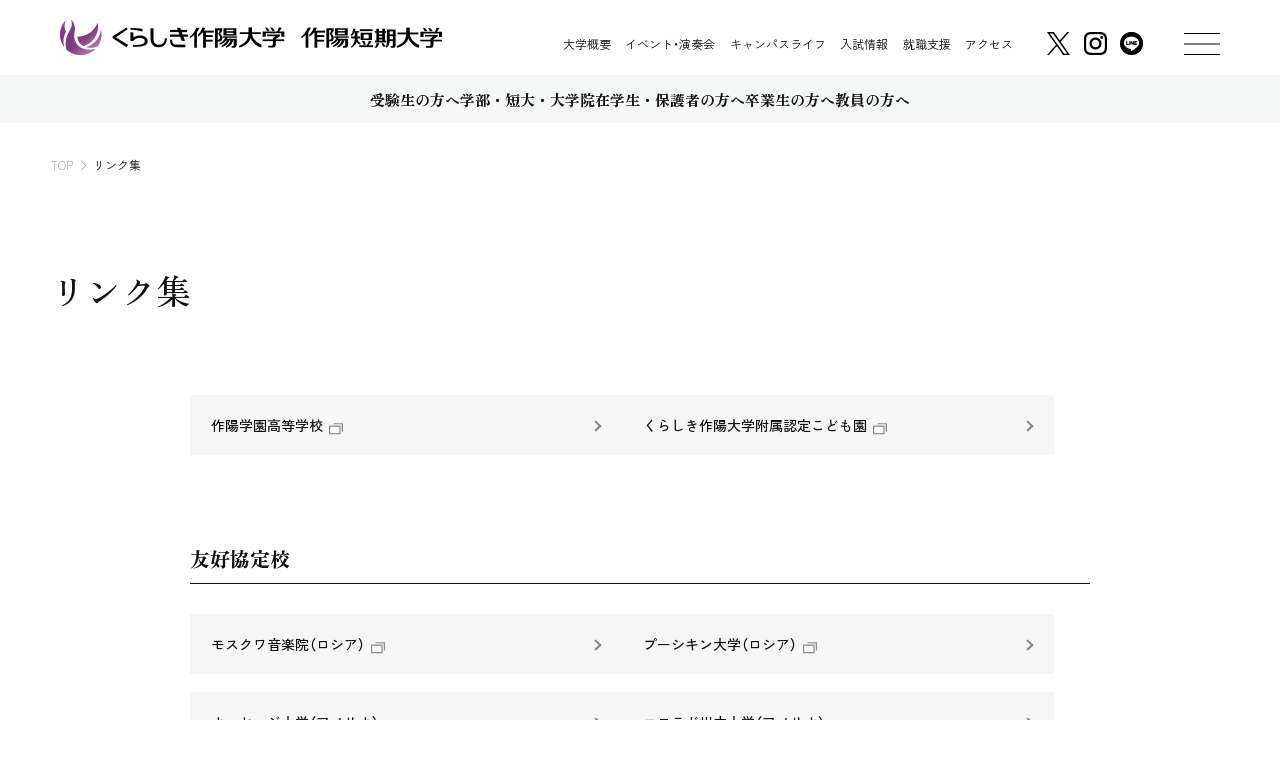

--- FILE ---
content_type: text/html; charset=UTF-8
request_url: https://www.ksu.ac.jp/link
body_size: 43477
content:
<!DOCTYPE html>
<html lang="ja">
<head>
<meta charset="utf-8">
 <meta name="viewport" content="width=device-width,initial-scale=1.0">
<!-- Google tag (gtag.js) --> 
<script async src="https://www.googletagmanager.com/gtag/js?id=G-83FMKCQMXS"></script>
<script>
  window.dataLayer = window.dataLayer || [];
  function gtag(){ dataLayer.push(arguments); }
  gtag('js', new Date());
  // メジャーメントID（GA4／R）とコンバージョンID（AW）をまとめて設定
  gtag('config', 'G-83FMKCQMXS');
  gtag('config', 'G-R7917FCJ55');
  gtag('config', 'AW-17124056471');
</script>

<!--og typeの切り分け-->
	<meta property="og:type" content="article">
	<meta name="keywords" content="くらしき,作陽,大学,音楽,短大,栄養,子ども">
	<meta property="og:image" content="https://www.ksu.ac.jp/wp-content/themes/ksu-new/assets/ogp.png" />
	<meta property="og:locale" content="ja_JP" />
	<meta name="twitter:card" content="summary_large_image">

	<title>リンク集 - くらしき作陽大学　作陽短期大学</title>
	<!--===== 全ページ =====-->
<link rel="stylesheet" type="text/css" href="https://www.ksu.ac.jp/wp-content/themes/ksu-new/assets/mycss/common/reset.css">
<link rel="stylesheet" type="text/css" href="https://www.ksu.ac.jp/wp-content/themes/ksu-new/assets/mycss/common/common.css">
<link rel="stylesheet" type="text/css" href="https://www.ksu.ac.jp/wp-content/themes/ksu-new/assets/mycss/common/scroll-hint.css">
<link rel="stylesheet" type="text/css" href="https://www.ksu.ac.jp/wp-content/themes/ksu-new/assets/mycss/common/modaal.min.css">

<!--学部の時のみのcss-->
<!--学部の時のみのcssここまで-->

<!--各スラッグ名ごとのcssを読み込む-->
<!--===== リンク集 =====-->
		<link rel="stylesheet" href="https://www.ksu.ac.jp/wp-content/themes/ksu-new/assets/mycss/others/link.css">
	











	<meta name='robots' content='index, follow, max-image-preview:large, max-snippet:-1, max-video-preview:-1' />
	<style>img:is([sizes="auto" i], [sizes^="auto," i]) { contain-intrinsic-size: 3000px 1500px }</style>
	
	<!-- This site is optimized with the Yoast SEO plugin v22.1 - https://yoast.com/wordpress/plugins/seo/ -->
	<meta name="description" content="岡山県作陽高等学校作陽保育園友好協定校モスクワ..." />
	<link rel="canonical" href="https://www.ksu.ac.jp/link" />
	<meta property="og:locale" content="ja_JP" />
	<meta property="og:type" content="article" />
	<meta property="og:title" content="リンク集 - くらしき作陽大学　作陽短期大学" />
	<meta property="og:description" content="岡山県作陽高等学校作陽保育園友好協定校モスクワ..." />
	<meta property="og:url" content="https://www.ksu.ac.jp/link" />
	<meta property="og:site_name" content="くらしき作陽大学　作陽短期大学" />
	<meta property="article:modified_time" content="2018-09-20T10:18:31+00:00" />
	<meta name="twitter:card" content="summary_large_image" />
	<script type="application/ld+json" class="yoast-schema-graph">{"@context":"https://schema.org","@graph":[{"@type":"WebPage","@id":"https://www.ksu.ac.jp/link","url":"https://www.ksu.ac.jp/link","name":"リンク集 - くらしき作陽大学　作陽短期大学","isPartOf":{"@id":"https://www.ksu.ac.jp/#website"},"datePublished":"2018-09-05T09:18:09+00:00","dateModified":"2018-09-20T10:18:31+00:00","description":"岡山県作陽高等学校作陽保育園友好協定校モスクワ...","breadcrumb":{"@id":"https://www.ksu.ac.jp/link#breadcrumb"},"inLanguage":"ja","potentialAction":[{"@type":"ReadAction","target":["https://www.ksu.ac.jp/link"]}]},{"@type":"BreadcrumbList","@id":"https://www.ksu.ac.jp/link#breadcrumb","itemListElement":[{"@type":"ListItem","position":1,"name":"Home","item":"https://www.ksu.ac.jp/"},{"@type":"ListItem","position":2,"name":"リンク集"}]},{"@type":"WebSite","@id":"https://www.ksu.ac.jp/#website","url":"https://www.ksu.ac.jp/","name":"くらしき作陽大学　作陽短期大学","description":"くらしき作陽大学　作陽短期大学　公式サイト。","potentialAction":[{"@type":"SearchAction","target":{"@type":"EntryPoint","urlTemplate":"https://www.ksu.ac.jp/?s={search_term_string}"},"query-input":"required name=search_term_string"}],"inLanguage":"ja"}]}</script>
	<!-- / Yoast SEO plugin. -->


<link rel='stylesheet' id='wp-block-library-css' href='https://www.ksu.ac.jp/wp-includes/css/dist/block-library/style.min.css' type='text/css' media='all' />
<style id='classic-theme-styles-inline-css' type='text/css'>
/*! This file is auto-generated */
.wp-block-button__link{color:#fff;background-color:#32373c;border-radius:9999px;box-shadow:none;text-decoration:none;padding:calc(.667em + 2px) calc(1.333em + 2px);font-size:1.125em}.wp-block-file__button{background:#32373c;color:#fff;text-decoration:none}
</style>
<style id='global-styles-inline-css' type='text/css'>
:root{--wp--preset--aspect-ratio--square: 1;--wp--preset--aspect-ratio--4-3: 4/3;--wp--preset--aspect-ratio--3-4: 3/4;--wp--preset--aspect-ratio--3-2: 3/2;--wp--preset--aspect-ratio--2-3: 2/3;--wp--preset--aspect-ratio--16-9: 16/9;--wp--preset--aspect-ratio--9-16: 9/16;--wp--preset--color--black: #000000;--wp--preset--color--cyan-bluish-gray: #abb8c3;--wp--preset--color--white: #ffffff;--wp--preset--color--pale-pink: #f78da7;--wp--preset--color--vivid-red: #cf2e2e;--wp--preset--color--luminous-vivid-orange: #ff6900;--wp--preset--color--luminous-vivid-amber: #fcb900;--wp--preset--color--light-green-cyan: #7bdcb5;--wp--preset--color--vivid-green-cyan: #00d084;--wp--preset--color--pale-cyan-blue: #8ed1fc;--wp--preset--color--vivid-cyan-blue: #0693e3;--wp--preset--color--vivid-purple: #9b51e0;--wp--preset--gradient--vivid-cyan-blue-to-vivid-purple: linear-gradient(135deg,rgba(6,147,227,1) 0%,rgb(155,81,224) 100%);--wp--preset--gradient--light-green-cyan-to-vivid-green-cyan: linear-gradient(135deg,rgb(122,220,180) 0%,rgb(0,208,130) 100%);--wp--preset--gradient--luminous-vivid-amber-to-luminous-vivid-orange: linear-gradient(135deg,rgba(252,185,0,1) 0%,rgba(255,105,0,1) 100%);--wp--preset--gradient--luminous-vivid-orange-to-vivid-red: linear-gradient(135deg,rgba(255,105,0,1) 0%,rgb(207,46,46) 100%);--wp--preset--gradient--very-light-gray-to-cyan-bluish-gray: linear-gradient(135deg,rgb(238,238,238) 0%,rgb(169,184,195) 100%);--wp--preset--gradient--cool-to-warm-spectrum: linear-gradient(135deg,rgb(74,234,220) 0%,rgb(151,120,209) 20%,rgb(207,42,186) 40%,rgb(238,44,130) 60%,rgb(251,105,98) 80%,rgb(254,248,76) 100%);--wp--preset--gradient--blush-light-purple: linear-gradient(135deg,rgb(255,206,236) 0%,rgb(152,150,240) 100%);--wp--preset--gradient--blush-bordeaux: linear-gradient(135deg,rgb(254,205,165) 0%,rgb(254,45,45) 50%,rgb(107,0,62) 100%);--wp--preset--gradient--luminous-dusk: linear-gradient(135deg,rgb(255,203,112) 0%,rgb(199,81,192) 50%,rgb(65,88,208) 100%);--wp--preset--gradient--pale-ocean: linear-gradient(135deg,rgb(255,245,203) 0%,rgb(182,227,212) 50%,rgb(51,167,181) 100%);--wp--preset--gradient--electric-grass: linear-gradient(135deg,rgb(202,248,128) 0%,rgb(113,206,126) 100%);--wp--preset--gradient--midnight: linear-gradient(135deg,rgb(2,3,129) 0%,rgb(40,116,252) 100%);--wp--preset--font-size--small: 13px;--wp--preset--font-size--medium: 20px;--wp--preset--font-size--large: 36px;--wp--preset--font-size--x-large: 42px;--wp--preset--spacing--20: 0.44rem;--wp--preset--spacing--30: 0.67rem;--wp--preset--spacing--40: 1rem;--wp--preset--spacing--50: 1.5rem;--wp--preset--spacing--60: 2.25rem;--wp--preset--spacing--70: 3.38rem;--wp--preset--spacing--80: 5.06rem;--wp--preset--shadow--natural: 6px 6px 9px rgba(0, 0, 0, 0.2);--wp--preset--shadow--deep: 12px 12px 50px rgba(0, 0, 0, 0.4);--wp--preset--shadow--sharp: 6px 6px 0px rgba(0, 0, 0, 0.2);--wp--preset--shadow--outlined: 6px 6px 0px -3px rgba(255, 255, 255, 1), 6px 6px rgba(0, 0, 0, 1);--wp--preset--shadow--crisp: 6px 6px 0px rgba(0, 0, 0, 1);}:where(.is-layout-flex){gap: 0.5em;}:where(.is-layout-grid){gap: 0.5em;}body .is-layout-flex{display: flex;}.is-layout-flex{flex-wrap: wrap;align-items: center;}.is-layout-flex > :is(*, div){margin: 0;}body .is-layout-grid{display: grid;}.is-layout-grid > :is(*, div){margin: 0;}:where(.wp-block-columns.is-layout-flex){gap: 2em;}:where(.wp-block-columns.is-layout-grid){gap: 2em;}:where(.wp-block-post-template.is-layout-flex){gap: 1.25em;}:where(.wp-block-post-template.is-layout-grid){gap: 1.25em;}.has-black-color{color: var(--wp--preset--color--black) !important;}.has-cyan-bluish-gray-color{color: var(--wp--preset--color--cyan-bluish-gray) !important;}.has-white-color{color: var(--wp--preset--color--white) !important;}.has-pale-pink-color{color: var(--wp--preset--color--pale-pink) !important;}.has-vivid-red-color{color: var(--wp--preset--color--vivid-red) !important;}.has-luminous-vivid-orange-color{color: var(--wp--preset--color--luminous-vivid-orange) !important;}.has-luminous-vivid-amber-color{color: var(--wp--preset--color--luminous-vivid-amber) !important;}.has-light-green-cyan-color{color: var(--wp--preset--color--light-green-cyan) !important;}.has-vivid-green-cyan-color{color: var(--wp--preset--color--vivid-green-cyan) !important;}.has-pale-cyan-blue-color{color: var(--wp--preset--color--pale-cyan-blue) !important;}.has-vivid-cyan-blue-color{color: var(--wp--preset--color--vivid-cyan-blue) !important;}.has-vivid-purple-color{color: var(--wp--preset--color--vivid-purple) !important;}.has-black-background-color{background-color: var(--wp--preset--color--black) !important;}.has-cyan-bluish-gray-background-color{background-color: var(--wp--preset--color--cyan-bluish-gray) !important;}.has-white-background-color{background-color: var(--wp--preset--color--white) !important;}.has-pale-pink-background-color{background-color: var(--wp--preset--color--pale-pink) !important;}.has-vivid-red-background-color{background-color: var(--wp--preset--color--vivid-red) !important;}.has-luminous-vivid-orange-background-color{background-color: var(--wp--preset--color--luminous-vivid-orange) !important;}.has-luminous-vivid-amber-background-color{background-color: var(--wp--preset--color--luminous-vivid-amber) !important;}.has-light-green-cyan-background-color{background-color: var(--wp--preset--color--light-green-cyan) !important;}.has-vivid-green-cyan-background-color{background-color: var(--wp--preset--color--vivid-green-cyan) !important;}.has-pale-cyan-blue-background-color{background-color: var(--wp--preset--color--pale-cyan-blue) !important;}.has-vivid-cyan-blue-background-color{background-color: var(--wp--preset--color--vivid-cyan-blue) !important;}.has-vivid-purple-background-color{background-color: var(--wp--preset--color--vivid-purple) !important;}.has-black-border-color{border-color: var(--wp--preset--color--black) !important;}.has-cyan-bluish-gray-border-color{border-color: var(--wp--preset--color--cyan-bluish-gray) !important;}.has-white-border-color{border-color: var(--wp--preset--color--white) !important;}.has-pale-pink-border-color{border-color: var(--wp--preset--color--pale-pink) !important;}.has-vivid-red-border-color{border-color: var(--wp--preset--color--vivid-red) !important;}.has-luminous-vivid-orange-border-color{border-color: var(--wp--preset--color--luminous-vivid-orange) !important;}.has-luminous-vivid-amber-border-color{border-color: var(--wp--preset--color--luminous-vivid-amber) !important;}.has-light-green-cyan-border-color{border-color: var(--wp--preset--color--light-green-cyan) !important;}.has-vivid-green-cyan-border-color{border-color: var(--wp--preset--color--vivid-green-cyan) !important;}.has-pale-cyan-blue-border-color{border-color: var(--wp--preset--color--pale-cyan-blue) !important;}.has-vivid-cyan-blue-border-color{border-color: var(--wp--preset--color--vivid-cyan-blue) !important;}.has-vivid-purple-border-color{border-color: var(--wp--preset--color--vivid-purple) !important;}.has-vivid-cyan-blue-to-vivid-purple-gradient-background{background: var(--wp--preset--gradient--vivid-cyan-blue-to-vivid-purple) !important;}.has-light-green-cyan-to-vivid-green-cyan-gradient-background{background: var(--wp--preset--gradient--light-green-cyan-to-vivid-green-cyan) !important;}.has-luminous-vivid-amber-to-luminous-vivid-orange-gradient-background{background: var(--wp--preset--gradient--luminous-vivid-amber-to-luminous-vivid-orange) !important;}.has-luminous-vivid-orange-to-vivid-red-gradient-background{background: var(--wp--preset--gradient--luminous-vivid-orange-to-vivid-red) !important;}.has-very-light-gray-to-cyan-bluish-gray-gradient-background{background: var(--wp--preset--gradient--very-light-gray-to-cyan-bluish-gray) !important;}.has-cool-to-warm-spectrum-gradient-background{background: var(--wp--preset--gradient--cool-to-warm-spectrum) !important;}.has-blush-light-purple-gradient-background{background: var(--wp--preset--gradient--blush-light-purple) !important;}.has-blush-bordeaux-gradient-background{background: var(--wp--preset--gradient--blush-bordeaux) !important;}.has-luminous-dusk-gradient-background{background: var(--wp--preset--gradient--luminous-dusk) !important;}.has-pale-ocean-gradient-background{background: var(--wp--preset--gradient--pale-ocean) !important;}.has-electric-grass-gradient-background{background: var(--wp--preset--gradient--electric-grass) !important;}.has-midnight-gradient-background{background: var(--wp--preset--gradient--midnight) !important;}.has-small-font-size{font-size: var(--wp--preset--font-size--small) !important;}.has-medium-font-size{font-size: var(--wp--preset--font-size--medium) !important;}.has-large-font-size{font-size: var(--wp--preset--font-size--large) !important;}.has-x-large-font-size{font-size: var(--wp--preset--font-size--x-large) !important;}
:where(.wp-block-post-template.is-layout-flex){gap: 1.25em;}:where(.wp-block-post-template.is-layout-grid){gap: 1.25em;}
:where(.wp-block-columns.is-layout-flex){gap: 2em;}:where(.wp-block-columns.is-layout-grid){gap: 2em;}
:root :where(.wp-block-pullquote){font-size: 1.5em;line-height: 1.6;}
</style>
<link rel="https://api.w.org/" href="https://www.ksu.ac.jp/wp-json/" /><link rel="alternate" title="JSON" type="application/json" href="https://www.ksu.ac.jp/wp-json/wp/v2/pages/2394" /><link rel="alternate" title="oEmbed (JSON)" type="application/json+oembed" href="https://www.ksu.ac.jp/wp-json/oembed/1.0/embed?url=https%3A%2F%2Fwww.ksu.ac.jp%2Flink" />
<link rel="alternate" title="oEmbed (XML)" type="text/xml+oembed" href="https://www.ksu.ac.jp/wp-json/oembed/1.0/embed?url=https%3A%2F%2Fwww.ksu.ac.jp%2Flink&#038;format=xml" />
                <script>
                    var ajaxUrl = 'https://www.ksu.ac.jp/wp-admin/admin-ajax.php';
                </script>
        <link rel="icon" href="https://www.ksu.ac.jp/wp-content/uploads/2020/06/b0cfbcb6c40f4dce490b0de2867e51f4.png" sizes="32x32" />
<link rel="icon" href="https://www.ksu.ac.jp/wp-content/uploads/2020/06/b0cfbcb6c40f4dce490b0de2867e51f4.png" sizes="192x192" />
<link rel="apple-touch-icon" href="https://www.ksu.ac.jp/wp-content/uploads/2020/06/b0cfbcb6c40f4dce490b0de2867e51f4.png" />
<meta name="msapplication-TileImage" content="https://www.ksu.ac.jp/wp-content/uploads/2020/06/b0cfbcb6c40f4dce490b0de2867e51f4.png" />
</head>

<body>
 <noscript>
  <iframe src="https://www.googletagmanager.com/ns.html?id=G-83FMKCQMXS"
          height="0" width="0" style="display:none;visibility:hidden"></iframe>
</noscript>
	<header id="header">
		<div class="hd-inner">
			<div class="hd-area01">
					<a href="https://www.ksu.ac.jp/" class="hd-logo">
						<picture>
							<source type="image/webp" srcset="https://www.ksu.ac.jp/wp-content/themes/ksu-new/assets/myimg/common/hd-logo.webp">
							<img src="https://www.ksu.ac.jp/wp-content/themes/ksu-new/assets/myimg/common/hd-logo.png" alt="くらしき作陽大学 作陽短期大学 ロゴ" width="382" height="35" loading="lazy">
						</picture>
					</a>
				<div class="hd-area01-inner">
					<div class="menu-wrap pc-block">
						<ul class="sub-menu">
							<li><a href="https://www.ksu.ac.jp/about">大学概要</a></li>
							<li><a href="https://www.ksu.ac.jp/event">イベント・演奏会</a></li>
							<li><a href="https://www.ksu.ac.jp/campus_life">キャンパスライフ</a></li>
							<li><a href="https://www.ksu.ac.jp/admissions#admissions-info">入試情報</a></li>
							<li><a href="https://www.ksu.ac.jp/career">就職支援</a></li>
							<li><a href="https://www.ksu.ac.jp/about/access">アクセス</a></li>
						</ul>
						<ul class="sns-menu">
							<li>
								<a href="https://x.com/sakuyouniv" target="_blank">
									<picture>
										<source type="image/webp" srcset="https://www.ksu.ac.jp/wp-content/themes/ksu-new/assets/myimg/common/icon-x.webp">
										<img src="https://www.ksu.ac.jp/wp-content/themes/ksu-new/assets/myimg/common/icon-x.png" alt="xリンク" width="24" height="24" loading="lazy">
									</picture>
								</a>
							</li>
							<li>
								<a href="https://www.instagram.com/ksu_gram/" target="_blank">
									<picture>
										<source type="image/webp" srcset="https://www.ksu.ac.jp/wp-content/themes/ksu-new/assets/myimg/common/icon-insta-black.webp">
										<img src="https://www.ksu.ac.jp/wp-content/themes/ksu-new/assets/myimg/common/icon-insta-black.png" alt="Instagramリンク" width="24" height="24" loading="lazy">
									</picture>
								</a>
							</li>
							<li>
								<a href="https://page.line.me/299edfjv" target="_blank">
									<picture>
										<source type="image/webp" srcset="https://www.ksu.ac.jp/wp-content/themes/ksu-new/assets/myimg/common/icon-line-black.webp">
										<img src="https://www.ksu.ac.jp/wp-content/themes/ksu-new/assets/myimg/common/icon-line-black.png" alt="LINEリンク" width="24" height="24" loading="lazy">
									</picture>
								</a>
							</li>
						</ul>
					</div>
					<button class="hbg-btn">
						<span class="line01"></span>
						<span class="line02"></span>
						<span class="line03"></span>
					</button>
				</div>
			</div>
			<div class="hbg-menu-sp">
				<div class="hd-area02">
					<ul class="base-menu">
						<li>
							<a href="https://www.ksu.ac.jp/admissions">
								<span class="txt">受験生の方へ</span>
								<span class="circle-arrow"><svg xmlns="http://www.w3.org/2000/svg" version="1.1" viewBox="0 0 20 20"><polygon class="st0" points="20 12.8 0 12.8 0 11.9 17.9 11.9 13.9 7.9 14.5 7.2 20 12.8"/></svg></span>
							</a>
						</li>
						<li>
							<a href="https://www.ksu.ac.jp/undergraduate">
								<span class="txt">学部・短大・大学院</span>
								<span class="circle-arrow"><svg xmlns="http://www.w3.org/2000/svg" version="1.1" viewBox="0 0 20 20"><polygon class="st0" points="20 12.8 0 12.8 0 11.9 17.9 11.9 13.9 7.9 14.5 7.2 20 12.8"/></svg></span>
							</a>
						</li>
						<li>
							<a href="https://www.ksu.ac.jp/students">
								<span class="txt">在学生・保護者の方へ</span>
								<span class="circle-arrow"><svg xmlns="http://www.w3.org/2000/svg" version="1.1" viewBox="0 0 20 20"><polygon class="st0" points="20 12.8 0 12.8 0 11.9 17.9 11.9 13.9 7.9 14.5 7.2 20 12.8"/></svg></span>
							</a>
						</li>
						<li>
							<a href="https://www.ksu.ac.jp/graduate">
								<span class="txt">卒業生の方へ</span>
								<span class="circle-arrow"><svg xmlns="http://www.w3.org/2000/svg" version="1.1" viewBox="0 0 20 20"><polygon class="st0" points="20 12.8 0 12.8 0 11.9 17.9 11.9 13.9 7.9 14.5 7.2 20 12.8"/></svg></span>
							</a>
						</li>
						<li>
							<a href="https://unipa.ksuniv.jp/uprx" target="_blank">
								<span class="txt">教員の方へ</span>
								<span class="circle-arrow"><svg xmlns="http://www.w3.org/2000/svg" version="1.1" viewBox="0 0 20 20"><polygon class="st0" points="20 12.8 0 12.8 0 11.9 17.9 11.9 13.9 7.9 14.5 7.2 20 12.8"/></svg></span>
							</a>
						</li>
					</ul>
					<div class="menu-wrap smp-block"></div>
				</div>
			</div>
			<div class="hbg-menu-pc pc-block"></div>
		</div>
	</header>
	<main>
		<div class="pan-list-area">
			<ul>
				<li><a href="https://www.ksu.ac.jp/">TOP</a></li>
				<li>リンク集</li>
			</ul>
		</div>
		<div class="lower-page">
			<h1 class="lower-page-title01">リンク集</h1>
			<div class="lower-page-inner">
				<section class="sec-link">
					<div class="sec-link-inner">
						<ul>
							<li>
								<a href="https://www.sakuyo-h.ed.jp/" target="_blank">
									<span class="txt separate-tab-txt line-none">作陽学園高等学校</span>
									<span class="arrow"></span>
								</a>
							</li>
							<li>
								<a href="https://www.ksu.ac.jp/kodomoen" target="_blank">
									<span class="txt separate-tab-txt line-none">くらしき作陽大学附属認定こども園</span>
									<span class="arrow"></span>
								</a>
							</li>
						</ul>
					</div>
				</section>
				<section class="sec-link">
					<div class="sec-link-inner">
						<h2 class="lower-page-title02">友好協定校</h2>
						<ul>
							<li>
								<a href="https://www.mosconsv.ru/" target="_blank">
									<span class="txt separate-tab-txt line-none">モスクワ音楽院（ロシア）</span>
									<span class="arrow"></span>
								</a>
							</li>
							<li>
								<a href="http://www.pushkin.edu.ru/" target="_blank">
									<span class="txt separate-tab-txt line-none">プーシキン大学（ロシア）</span>
									<span class="arrow"></span>
								</a>
							</li>
							<li>
								<a href="https://www.carthage.edu/" target="_blank">
									<span class="txt separate-tab-txt line-none">カーセージ大学（アメリカ）</span>
									<span class="arrow"></span>
								</a>
							</li>
							<li>
								<a href="https://www.colostate.edu/" target="_blank">
									<span class="txt separate-tab-txt line-none">コロラド州立大学（アメリカ）</span>
									<span class="arrow"></span>
								</a>
							</li>
							<li>
								<a href="https://www.consmilano.it/" target="_blank">
									<span class="txt separate-tab-txt line-none">ヴェルディ音楽院（イタリア）</span>
									<span class="arrow"></span>
								</a>
							</li>
							<li>
								<a href="https://wsc.ldu.edu.cn/" target="_blank">
									<span class="txt separate-tab-txt line-none">魯東大学（中国）</span>
									<span class="arrow"></span>
								</a>
							</li>
							<li>
								<a href="https://www.ytu.edu.cn/" target="_blank">
									<span class="txt separate-tab-txt line-none">煙台大学（中国）</span>
									<span class="arrow"></span>
								</a>
							</li>
							<li>
								<a href="http://wenjing.ytu.edu.cn/" target="_blank">
									<span class="txt separate-tab-txt line-none">煙台大学文経学院（中国）</span>
									<span class="arrow"></span>
								</a>
							</li>
							<li>
								<a href="http://www.dawai.net/" target="_blank">
									<span class="txt separate-tab-txt line-none">大連外国語学院継続教育学院（中国）</span>
									<span class="arrow"></span>
								</a>
							</li>
							<li>
								<a href="http://www.wh.sdu.edu.cn/" target="_blank">
									<span class="txt separate-tab-txt line-none">山東大学威海分校（中国）</span>
									<span class="arrow"></span>
								</a>
							</li>
							<li>
								<a href="http://202.199.159.232/" target="_blank">
									<span class="txt separate-tab-txt line-none">大連大学音楽学院（中国）</span>
									<span class="arrow"></span>
								</a>
							</li>
							<li>
								<a href="http://art.dlufl.edu.cn/" target="_blank">
									<span class="txt separate-tab-txt line-none">大連外国語学院国際芸術学院（中国）</span>
									<span class="arrow"></span>
								</a>
							</li>
							<li>
								<a href="http://www.sycm.com.cn/" target="_blank">
									<span class="txt separate-tab-txt line-none">瀋陽音楽学院（中国）</span>
									<span class="arrow"></span>
								</a>
							</li>
						</ul>
					</div>
				</section>
				<section class="sec-link">
					<div class="sec-link-inner">
						<h2 class="lower-page-title02">高大連携校</h2>
						<ul>
							<li>
								<a href="https://www.tamasho.okayama-c.ed.jp/" target="_blank">
									<span class="txt separate-tab-txt line-none">岡山県立玉島商業高等学校</span>
									<span class="arrow"></span>
								</a>
							</li>
							<li>
								<a href="https://www.joto.okayama-c.ed.jp/" target="_blank">
									<span class="txt separate-tab-txt line-none">岡山県立岡山城東高等学校</span>
									<span class="arrow"></span>
								</a>
							</li>
							<li>
								<a href="https://www.kurachuo.okayama-c.ed.jp/" target="_blank">
									<span class="txt separate-tab-txt line-none">岡山県立倉敷中央高等学校</span>
									<span class="arrow"></span>
								</a>
							</li>
							<li>
								<a href="https://www.ok-ryukoku.ed.jp/" target="_blank">
									<span class="txt separate-tab-txt line-none">岡山龍谷高等学校</span>
									<span class="arrow"></span>
								</a>
							</li>
							<li>
								<a href="https://www.kurashiki.ac.jp/" target="_blank">
									<span class="txt separate-tab-txt line-none">学校法人瀬戸内学園倉敷高校</span>
									<span class="arrow"></span>
								</a>
							</li>
						</ul>
					</div>
				</section>
				<section class="sec-link">
					<div class="sec-link-inner">
						<h2 class="lower-page-title02">玉島</h2>
						<ul>
							<li>
								<a href="https://www.tamashima-cci.or.jp/" target="_blank">
									<span class="txt separate-tab-txt line-none">玉島商工会議所</span>
									<span class="arrow"></span>
								</a>
							</li>
						</ul>
					</div>
				</section>
				<section class="sec-link">
					<div class="sec-link-inner">
						<h2 class="lower-page-title02">大学間連携・産学官連携</h2>
						<ul>
							<li>
								<a href="https://www.consortium-okayama.jp/" target="_blank">
									<span class="txt separate-tab-txt line-none">大学コンソーシアム岡山</span>
									<span class="arrow"></span>
								</a>
							</li>
							<li>
								<a href="https://www.consortium-okayama.jp/kibi-sousei.html" target="_blank">
									<span class="txt separate-tab-txt line-none">吉備創生カレッジ</span>
									<span class="arrow"></span>
								</a>
							</li>
							<li>
								<a href="https://www.city.kurashiki.okayama.jp/kosodate/lifelong/1002190/1002192/index.html" target="_blank">
									<span class="txt separate-tab-txt line-none">倉敷市大学連携講座</span>
									<span class="arrow"></span>
								</a>
							</li>
							<li>
								<a href="https://www.ksu.ac.jp/coc/" target="_blank" class="line02">
									<span class="txt separate-tab-txt line-none">「地（知）の拠点整備事業」<br>（大学COC事業：Center of Community）</span>
									<span class="arrow"></span>
								</a>
							</li>
							<li>
								<a href="https://www.shinkin.co.jp/tamashima-sk/" target="_blank">
									<span class="txt separate-tab-txt line-none">玉島信用金庫</span>
									<span class="arrow"></span>
								</a>
							</li>
						</ul>
					</div>
				</section>
			</div>
		</div>
	</main>


	<aside id="aside">
		<h3>
			<span class="txt01">OPEN CAMPUS</span>
			<span class="txt02">オープンキャンパス</span>
		</h3>
		<div class="link-wrap">
			<a href="https://www.ksu.ac.jp/admissions/opencampus" target="_blank">
				<picture>
					<source type="image/webp" srcset="https://www.ksu.ac.jp/wp-content/themes/ksu-new/assets/myimg/common/bn-opencampus.webp">
					<img src="https://www.ksu.ac.jp/wp-content/themes/ksu-new/assets/myimg/common/bn-opencampus.png" alt="Open Campuaについて" width="387" height="196" loading="lazy">
				</picture>
			</a>
			<!--<a href="https://www.ksu.ac.jp/admissions/openseminar">
				<picture>
					<source type="image/webp" srcset="https://www.ksu.ac.jp/wp-content/themes/ksu-new/assets/myimg/common/bn-openseminar.webp">
					<img src="https://www.ksu.ac.jp/wp-content/themes/ksu-new/assets/myimg/common/bn-openseminar.png" alt="オープンセミナーについて" width="387" height="196" loading="lazy">
				</picture>
			</a>-->
		</div>
	</aside>

	<footer>
		<div class="mega-menu">
			<div class="mega-menu-inner">
				<div class="mega-menu-area01">
					<div class="mega-menu-area01-logo01">
						<picture>
							<source type="image/webp" srcset="https://www.ksu.ac.jp/wp-content/themes/ksu-new/assets/myimg/common/mega-menu-logo01.webp">
							<img src="https://www.ksu.ac.jp/wp-content/themes/ksu-new/assets/myimg/common/mega-menu-logo01.png" alt="校章" width="66" height="66" loading="lazy">
						</picture>
					</div>
					<div class="mega-menu-area01-inner">
						<div class="mega-menu-area01-logo02">
							<picture>
								<source type="image/webp" srcset="https://www.ksu.ac.jp/wp-content/themes/ksu-new/assets/myimg/common/mega-menu-logo02.webp">
								<img src="https://www.ksu.ac.jp/wp-content/themes/ksu-new/assets/myimg/common/mega-menu-logo02.png" alt="くらしき作陽大学" width="245" height="52" loading="lazy">
							</picture>
						</div>
						<div class="mega-menu-area01-logo03">
							<picture>
								<source type="image/webp" srcset="https://www.ksu.ac.jp/wp-content/themes/ksu-new/assets/myimg/common/mega-menu-logo03.webp">
								<img src="https://www.ksu.ac.jp/wp-content/themes/ksu-new/assets/myimg/common/mega-menu-logo03.png" alt="作陽短期大学" width="205" height="50" loading="lazy">
							</picture>
						</div>
						<p>
							〒710-0292 岡山県倉敷市玉島長尾3515<br>TEL : 086-523-0888　FAX : 086-523-0811<br>（入試広報室専用）0120-911-394<br>9:30〜18:15（土・日・祝除く）
						</p>
						<ul>
							<li>
								<a href="https://x.com/sakuyouniv" target="_blank">
									<picture>
										<source type="image/webp" srcset="https://www.ksu.ac.jp/wp-content/themes/ksu-new/assets/myimg/common/icon-x.webp">
										<img src="https://www.ksu.ac.jp/wp-content/themes/ksu-new/assets/myimg/common/icon-x" alt="xリンク" width="32" height="32" loading="lazy">
									</picture>
								</a>
							</li>
							<li>
								<a href="https://www.instagram.com/ksu_gram/" target="_blank">
									<picture>
										<source type="image/webp" srcset="https://www.ksu.ac.jp/wp-content/themes/ksu-new/assets/myimg/common/icon-insta-black.webp">
										<img src="https://www.ksu.ac.jp/wp-content/themes/ksu-new/assets/myimg/common/icon-insta-black.png" alt="Instagramリンク" width="32" height="32" loading="lazy">
									</picture>
								</a>
							</li>
							<li>
								<a href="https://page.line.me/299edfjv" target="_blank">
									<picture>
										<source type="image/webp" srcset="https://www.ksu.ac.jp/wp-content/themes/ksu-new/assets/myimg/common/icon-line-black.webp">
										<img src="https://www.ksu.ac.jp/wp-content/themes/ksu-new/assets/myimg/common/icon-line-black.png" alt="LINEリンク" width="32" height="32" loading="lazy">
									</picture>
								</a>
							</li>
						</ul>
					</div>
				</div>
				<div class="mega-menu-area02">
					<div class="mega-menu-area02-inner01">
						<div class="category-box-wrap category01">
							<div class="category-box">
								<a href="https://www.ksu.ac.jp/admissions" class="category-txt">
									<span class="txt">受験生の方へ</span>
									<span class="circle-arrow"><svg xmlns="http://www.w3.org/2000/svg" version="1.1" viewBox="0 0 20 20"><polygon class="st0" points="20 12.8 0 12.8 0 11.9 17.9 11.9 13.9 7.9 14.5 7.2 20 12.8"/></svg></span>
								</a>
								<div class="list-wrap">
									<ul>
										<li><a href="https://www.ksu-jukenouen.jp/" target="_blank">受験生応援サイト</a></li>
										<li><a href="https://home.postanet.jp/PortalPublic/Identity/Account/Login/?gkcd=012255" target="_blank">WEB出願</a></li>
										<li><a href="https://www.ksu.ac.jp/admissions/info/">募集情報/入試日程</a></li>
										<li><a href="https://www.ksu.ac.jp/admissions/info/application">入学試験要項&Web出願手順書</a></li>
										<li><a href="https://www.ksu.ac.jp/admissions/school_expenses">学費・奨学金</a></li>
										<li><a href="https://www.ksu.ac.jp/admissions/opencampus">オープンキャンパス</a></li>
									</ul>
									<ul>
										<li><a href="https://www.ksu.ac.jp/admissions/openseminar">オープンセミナー</a></li>
										<li><a href="https://www.ksu.ac.jp/admissions/workshop">作陽探究ワークショップ</a></li>
										<li><a href="https://www.ksu.ac.jp/admissions/music-seminar">音楽講習会</a></li>
										<li><a href="https://www.d-pam.com/ksu/2515134/index.html?tm=1#target/page_no=1" target="_blank">デジタルパンフレット</a></li>
									</ul>
								</div>
							</div>
						</div>
						<div class="category-box-wrap category02">
							<div class="category-box">
								<a href="https://www.ksu.ac.jp/undergraduate" class="category-txt">
									<span class="txt">学部・短大・大学院</span>
									<span class="circle-arrow"><svg xmlns="http://www.w3.org/2000/svg" version="1.1" viewBox="0 0 20 20"><polygon class="st0" points="20 12.8 0 12.8 0 11.9 17.9 11.9 13.9 7.9 14.5 7.2 20 12.8"/></svg></span>
								</a>
								<div class="list-wrap">
									<ul>
										<li><a href="https://www.ksu.ac.jp/music">音楽学部</a></li>
										<li><a href="https://www.ksu.ac.jp/food_culture">食文化学部</a></li>
										<li><a href="https://www.ksu.ac.jp/childhood_education">子ども教育学部</a></li>
									</ul>
									<ul>
										<li><a href="https://www.ksu.ac.jp/health_sports">健康スポーツ教育学部</a></li>
										<li><a href="https://www.ksu.ac.jp/junior_college">短期大学音楽学科</a></li>
										<li><a href="https://www.ksu.ac.jp/graduate_school">大学院</a></li>
									</ul>
								</div>
							</div>
							<div class="category-box event">
								<a href="https://www.ksu.ac.jp/event" class="category-txt">
									<span class="txt">イベント・演奏会</span>
									<span class="circle-arrow"><svg xmlns="http://www.w3.org/2000/svg" version="1.1" viewBox="0 0 20 20"><polygon class="st0" points="20 12.8 0 12.8 0 11.9 17.9 11.9 13.9 7.9 14.5 7.2 20 12.8"/></svg></span>
								</a>
								<ul>
									<li><a href="https://www.ksu.ac.jp/event">イベント・演奏会スケジュール</a></li>
									<li><a href="https://www.ksu.ac.jp/event_cat/end">過去のイベント・演奏会</a></li>
									<li><a href="https://www.ksu.ac.jp/wp-content/themes/ksu-new/pdf/event/docs/concertschedule.pdf">年間スケジュール</a></li>
									<li><a href="https://www.ksu.ac.jp/event_change">日程、出演者の変更等のご案内</a></li>
								</ul>
							</div>
						</div>
						<div class="category-box-wrap category03">
							<div class="category-box">
								<a href="https://www.ksu.ac.jp/about" class="category-txt">
									<span class="txt">大学概要</span>
									<span class="circle-arrow"><svg xmlns="http://www.w3.org/2000/svg" version="1.1" viewBox="0 0 20 20"><polygon class="st0" points="20 12.8 0 12.8 0 11.9 17.9 11.9 13.9 7.9 14.5 7.2 20 12.8"/></svg></span>
								</a>
								<div class="list-wrap">
									<ul>
										<li><a href="https://www.ksu.ac.jp/about/university_policy">くらしき作陽大学のポリシー</a></li>
										<li><a href="https://www.ksu.ac.jp/about/juniorcollege_policy">作陽短期大学のポリシー</a></li>
										<li><a href="https://www.ksu.ac.jp/about/philosophy">建学の精神、学是、<br class="smp-block">本学の使命</a></li>
										<li><a href="https://www.ksu.ac.jp/about/principle">本学の理念</a></li>
										<li><a href="https://www.ksu.ac.jp/about/greeting">学長の挨拶</a></li>
										<li><a href="https://www.ksu.ac.jp/about/history">沿革</a></li>
									</ul>
									<ul>
										<li><a href="https://www.ksu.ac.jp/about/publication">刊行物</a></li>
										<li><a href="https://www.ksu.ac.jp/about/access">アクセス</a></li>
										<li><a href="https://www.ksu.ac.jp/about/gakuen-logo">学園ロゴについて</a></li>
										<li><a href="https://www.ksu.ac.jp/news_main_cat/information">各種募集</a></li>
										<li><a href="https://www.ksu.ac.jp/about/employ">教職員公募情報</a></li>
										<li><a href="https://www.ksu.ac.jp/about/gakuen90th">創立90周年記念募金</a></li>
										<li><a href="https://www.ksu.ac.jp/about/player-dispatch">後援名義使用・<br>依頼演奏派遣申請</a></li>
										<li><a href="https://www.ksu.ac.jp/about/disclosure">情報公開</a></li>
									</ul>
								</div>
							</div>
						</div>
						<div class="category-box-wrap category04 smp-block"></div>
						<div class="category-box-wrap category05">
							<div class="category-box">
								<a href="https://www.ksu.ac.jp/campus_life" class="category-txt">
									<span class="txt">キャンパスライフ</span>
									<span class="circle-arrow"><svg xmlns="http://www.w3.org/2000/svg" version="1.1" viewBox="0 0 20 20"><polygon class="st0" points="20 12.8 0 12.8 0 11.9 17.9 11.9 13.9 7.9 14.5 7.2 20 12.8"/></svg></span>
								</a>
								<div class="list-wrap">
									<ul>
										<li><a href="https://www.ksu.ac.jp/campus_life/clubs">クラブ＆サークル</a></li>
										<li><a href="https://www.ksu.ac.jp/campus_life/campus_life_support">生活サポート</a></li>
										<li><a href="https://www.ksu.ac.jp/campus_life/campusmap">キャンパスマップ</a></li>
										<li><a href="https://www.ksu.ac.jp/campus_life/topics">数字で知るサクヨウ</a></li>
										<li><a href="https://www.ksu.ac.jp/campus_life/kurashikimeguri">くらしきめぐり</a></li>
										<li><a href="https://www.ksu.ac.jp/campus_life/mustapp">作陽生が使う！マストアプリ</a></li>
									</ul>
									<ul>
										<li><a href="https://www.ksu.ac.jp/campus_life/reason">わたしが作陽を選んだ理由</a></li>
										<li><a href="https://www.ksu.ac.jp/campus_life/shidax">充実の学食メニュー</a></li>
										<li><a href="https://www.ksu.ac.jp/campus_life/oshi">推しで活きろ。</a></li>
										<li><a href="https://www.ksu.ac.jp/campus_life/sangakurenkei">産学連携事業紹介</a></li>
										<!--<li><a href="https://www.ksu.ac.jp/360view/map.html">バーチャルキャンパス</a></li>-->
									</ul>
								</div>
							</div>
						</div>
						<div class="category-box-wrap category06">
							<div class="category-box">
								<a href="https://www.ksu.ac.jp/career" class="category-txt">
									<span class="txt">就職支援</span>
									<span class="circle-arrow"><svg xmlns="http://www.w3.org/2000/svg" version="1.1" viewBox="0 0 20 20"><polygon class="st0" points="20 12.8 0 12.8 0 11.9 17.9 11.9 13.9 7.9 14.5 7.2 20 12.8"/></svg></span>
								</a>
								<div class="list-wrap">
									<ul>
										<li><a href="https://www.ksu.ac.jp/career/career_support">キャリアサポート・<br>学生支援室</a></li>
										<li><a href="https://www.ksu.ac.jp/career/chair">キャリアサポートの実例</a></li>
										<li><a href="https://www.ksu.ac.jp/career/internship">インターンシップ</a></li>
										<li><a href="https://www.ksu.ac.jp/graduate/after_graduation">卒業後の支援について</a></li>
									</ul>
									<ul>
										<li><a href="https://www.ksu.ac.jp/career/search_recruit">求人検索NAVI</a></li>
										<li><a href="https://www.ksu.ac.jp/career/data">就職状況（進路状況）</a></li>
										<li><a href="https://www.ksu.ac.jp/career/graduates">卒業生の声</a></li>
										<li><a href="https://www.ksu.ac.jp/career/company">企業・団体の皆様へ</a></li>
									</ul>
								</div>
							</div>
						</div>
						<div class="category-box-wrap category07">
							<div class="category-box">
								<a href="https://www.ksu.ac.jp/attached-facility" class="category-txt">
									<span class="txt">付属施設</span>
									<span class="circle-arrow"><svg xmlns="http://www.w3.org/2000/svg" version="1.1" viewBox="0 0 20 20"><polygon class="st0" points="20 12.8 0 12.8 0 11.9 17.9 11.9 13.9 7.9 14.5 7.2 20 12.8"/></svg></span>
								</a>
								<ul>
									<li><a href="https://www.ksu.ac.jp/research_center">商品開発交流研究センター</a></li>
									<li><a href="https://www.ksu.ac.jp/research_center?tab=children_education_center">子ども教育研究センター</a></li>
									<li><a href="https://lib.ksu.ac.jp/index.html" target="_blank">松田藤子記念図書館</a></li>
									<li><a href="https://www.ksu.ac.jp/kodomoen" target="_blank">くらしき作陽大学附属<br class="pc-block">認定こども園</a></li>
								</ul>
							</div>
						</div>
					</div>
					<div class="mega-menu-area02-inner02">
						<ul>
							<li><a href="https://www.ksu.ac.jp/students">在学生・保護者の方へ</a></li>
							<li><a href="https://www.ksu.ac.jp/graduate">卒業生の方へ</a></li>
							<li><a href="https://unipa.ksuniv.jp/uprx" target="_blank">教員の方へ</a></li>
							<li><a href="https://www.ksu.ac.jp/privacy">個人情報保護方針</a></li>
							<li><a href="https://www.ksu.ac.jp/link">リンク集</a></li>
							<li><a href="https://www.ksu.ac.jp/sitemap">サイトマップ</a></li>
						</ul>
					</div>
				</div>
			</div>
		</div>
	</footer>




<!--===== 全ページ =====-->
<script type="text/javascript" src="https://ajax.googleapis.com/ajax/libs/jquery/3.7.1/jquery.min.js"></script>
<script type="text/javascript" src="https://www.ksu.ac.jp/wp-content/themes/ksu-new/assets/myjs/scroll-hint.js"></script>
<!--student-voiceとgraduates以外のみ読み込み-->
<script src="https://www.ksu.ac.jp/wp-content/themes/ksu-new/assets/myjs/modaal.min.js"></script>

<script type="text/javascript" src="https://www.ksu.ac.jp/wp-content/themes/ksu-new/assets/myjs/main.js"></script>

<!--===== 学部のみ =====-->
<!--===== 学部のみここまで =====-->


















	
</body>
</html>

--- FILE ---
content_type: text/css
request_url: https://www.ksu.ac.jp/wp-content/themes/ksu-new/assets/mycss/common/common.css
body_size: 58093
content:
@charset "UTF-8";
@import url("https://fonts.googleapis.com/css2?family=Noto+Sans+JP:wght@100..900&display=swap");
@import url("https://fonts.googleapis.com/css2?family=Zen+Old+Mincho:wght@500;600;900&display=swap");
@import url("https://fonts.googleapis.com/css2?family=Bacasime+Antique&display=swap");
@import url("https://fonts.googleapis.com/css2?family=Zen+Kaku+Gothic+New:wght@400;500;700&display=swap");
@import url("https://fonts.googleapis.com/css2?family=Barlow+Semi+Condensed:wght@400;500&display=swap");
@import url("https://cdn.jsdelivr.net/npm/yakuhanjp@3.4.1/dist/css/yakuhanjp.css");
/*
@mixin gakubugakka-en-sp {
	font-size: 14px;
	font-weight: 400;
	font-family: "Bacasime Antique", serif;
}
*/
/*
@mixin body-txt14-br {
	font-size: 14px;
	font-weight: 400;
	line-height: 1.2em;
	font-family: "YakuHanJP", "Zen Kaku Gothic New", "Noto Sans JP", sans-serif;
}
@mixin body-txt14-br-sp {
	font-size: 3.73vw;
	font-weight: 400;
	line-height: 1.2em;
	font-family: "YakuHanJP", "Zen Kaku Gothic New", "Noto Sans JP", sans-serif;
}
*/
/*
@mixin voice-gakubugakkaname {
	font-size: 18px;
	font-weight: 700;
	font-family: "YakuHanJP", "Zen Kaku Gothic New", "Noto Sans JP", sans-serif;
}


@mixin graph {
	font-size: 18px;
	font-weight: 400;
	font-family: "YakuHanJP", "Zen Kaku Gothic New", "Noto Sans JP", sans-serif;
}
@mixin number-big {
	font-size: 18px;
	font-weight: 400;
	font-family: "YakuHanJP", "Zen Kaku Gothic New", "Noto Sans JP", sans-serif;
}
*/
:root {
  --clgold01: #ECE9DC;
  --clred01: #CF1313;
  --clpurple01: #925096;
  --clpurple02: #EBD9EC;
  --clpurple03: #F6EEF7;
  --clpurplehover: #f5edf6;
  --clgray01: #D9D9D9;
  --clgray02: #AEAEAE;
  --clgray03: #FAFAFA;
  --clgray04: #878787;
  --clgray05: #F6F6F6;
  --clmusic01: #925096;
  --clmusic02: #EEDBEF;
  --clmusichover: #b78ab9;
  --clfood01: #D37B2F;
  --clfood02: #F8D9BE;
  --clfood03: #FFF0E2;
  --clfoodhover: #e8b88d;
  --clchildhood01: #CA576B;
  --clchildhood02: #FAF3F4;
  --clchildhood03: #F3E5E7;
  --clchildhoodhover: #c98792;
  --clsports01: #344D78;
  --clsports02: #E0E9F9;
  --clsportshover: #7390c3;
  --cljrcol01: #567ea8;
  --cljrcol02: #D8DEE5;
  --cljrcol03: #EDF0F4;
  --cljrcolhover: #7b8ea3;
  --clgradsch01: #736E7C;
  --clgradsch02: #F5F5F5;
  --clgradsch03: #BFBBC6;
  --clgradsch04: #9D98A4;
  --clgradschhover: #9e9ba5;
  --clkakusei01: #635467;
  --clmidori01: #556756;
  --header-h: 0px;
}

body {
  width: 100%;
  font-family: "YakuHanJP", "Zen Kaku Gothic New", sans-serif;
  color: #111;
  font-weight: 400;
  font-size: 3.8vw;
  font-feature-settings: "palt";
  line-height: 1.8em;
  letter-spacing: 0;
  overflow-x: hidden;
  -moz-text-size-adjust: 100%;
  -webkit-text-size-adjust: 100%;
  -webkit-font-smoothing: antialiased;
  -moz-osx-font-smoothing: grayscale;
}
@media screen and (min-width: 768px) {
  body {
    font-size: 16px;
    width: 100%;
    position: relative;
  }
}

.noto {
  font-family: "Noto Sans JP", serif;
}

.zenoldmin {
  font-family: "Zen Old Mincho", serif;
}

.bacasime {
  font-family: "Bacasime Antique", serif;
}

.zenkakugothic {
  font-family: "Zen Kaku Gothic New", sans-serif;
}

.barlow {
  font-family: "Barlow Semi Condensed", sans-serif;
}

a[href*="tel:"] {
  color: #111;
}
@media screen and (min-width: 768px) {
  a[href*="tel:"] {
    pointer-events: none;
    cursor: default;
    text-decoration: none;
  }
}

.smp-block {
  display: block;
}
@media screen and (min-width: 768px) {
  .smp-block {
    display: none;
  }
}

.pcm-none {
  display: block;
}
@media screen and (min-width: 1000px) {
  .pcm-none {
    display: none;
  }
}

.pc-block {
  display: none;
}
@media screen and (min-width: 768px) {
  .pc-block {
    display: block;
  }
}

.pcm-block {
  display: none;
}
@media screen and (min-width: 1000px) {
  .pcm-block {
    display: block;
  }
}

button {
  cursor: pointer;
}

.ast {
  font-size: 0.6em;
  vertical-align: 0.44em;
}

img {
  width: 100%;
  max-width: 100%;
  height: auto;
  display: block;
}

@media screen and (min-width: 768px) {
  .inline-block {
    display: inline-block;
  }
}

svg {
  display: block;
}

@media screen and (min-width: 768px) {
  span.inline-block {
    display: inline-block;
  }
}

.mfp_buttons button {
  color: #000 !important;
}

a {
  color: #111;
}

/*=========================== ヘッダー ===========================*/
header {
  position: sticky;
  top: 0;
  z-index: 997;
}
header.active .hbg-menu-sp {
  opacity: 1;
  pointer-events: fill;
}
@media screen and (min-width: 768px) {
  header.active .hbg-menu-pc {
    opacity: 1;
    pointer-events: fill;
  }
}
header.active .hbg-btn span.line01 {
  top: 50%;
  transform: translate(-50%, -50%) rotate(45deg);
}
header.active .hbg-btn span.line02 {
  opacity: 0;
}
header.active .hbg-btn span.line03 {
  top: 50%;
  transform: translate(-50%, -50%) rotate(-45deg);
}
header .hbg-menu-sp {
  background-color: #eceeee;
  position: fixed;
  overflow-y: scroll;
  width: 100%;
  height: 100dvh;
  opacity: 0;
  pointer-events: none;
  transition: all 0.3s;
  top: 0;
}
@media screen and (min-width: 768px) {
  header .hbg-menu-sp {
    top: 0;
    position: relative;
    overflow: revert;
    width: 100%;
    height: 100%;
    opacity: 1;
    pointer-events: fill;
  }
}
@media screen and (min-width: 768px) {
  header .hbg-menu-pc {
    background-color: #eceeee;
    pointer-events: none;
    position: fixed;
    opacity: 0;
    width: 100%;
    height: 100vh;
    overflow-y: scroll;
    top: 0;
    transition: all 0.3s;
    z-index: 1;
  }
}
@media screen and (min-width: 768px) {
  header .hbg-menu-pc .mega-menu {
    padding: 220px 0 100px;
  }
}
@media screen and (min-width: 768px) {
  header div.menu-wrap {
    width: calc(100% - 55px);
    display: flex;
    flex-wrap: wrap;
    justify-content: space-between;
    align-items: center;
  }
}
@media screen and (min-width: 1000px) {
  header div.menu-wrap {
    width: 580px;
  }
}
header div.menu-wrap .sub-menu {
  font-size: 4vw;
  line-height: 1.2em;
  margin: 10vw 4.6vw;
}
@media screen and (min-width: 768px) {
  header div.menu-wrap .sub-menu {
    display: flex;
    flex-wrap: wrap;
    justify-content: space-between;
    width: 75%;
    font-size: 1vw;
    margin: 0;
  }
}
@media screen and (min-width: 1000px) {
  header div.menu-wrap .sub-menu {
    width: 450px;
    font-size: 12px;
  }
}
header div.menu-wrap .sub-menu a {
  display: block;
  margin-bottom: 1em;
}
@media screen and (min-width: 768px) {
  header div.menu-wrap .sub-menu a {
    display: inline-block;
    margin: 0;
    transition: all 0.3s;
  }
  header div.menu-wrap .sub-menu a:hover {
    color: var(--clpurple01);
  }
}
header div.menu-wrap .sns-menu {
  display: flex;
  flex-wrap: wrap;
  gap: 5vw;
  margin: 0 4.6vw;
}
@media screen and (min-width: 768px) {
  header div.menu-wrap .sns-menu {
    justify-content: space-between;
    gap: 0;
    width: 20%;
    margin: 0;
  }
}
@media screen and (min-width: 1000px) {
  header div.menu-wrap .sns-menu {
    width: 96px;
  }
}
header div.menu-wrap .sns-menu li {
  display: block;
  width: 9vw;
}
@media screen and (min-width: 768px) {
  header div.menu-wrap .sns-menu li {
    width: 24%;
  }
}
@media screen and (min-width: 1000px) {
  header div.menu-wrap .sns-menu li {
    width: 23px;
  }
}
header .hbg-btn {
  display: block;
  position: relative;
  width: 6vw;
  height: 4vw;
}
@media screen and (min-width: 768px) {
  header .hbg-btn {
    width: 30px;
    height: 22px;
    z-index: 10;
  }
}
@media screen and (min-width: 1000px) {
  header .hbg-btn {
    width: 36px;
    height: 22px;
  }
}
header .hbg-btn span {
  position: absolute;
  width: 100%;
  height: 1px;
  background-color: #000;
  left: 50%;
  transition: all 0.3s;
}
header .hbg-btn span.line01 {
  top: 0;
  transform: translate(-50%, 0);
}
header .hbg-btn span.line02 {
  top: 50%;
  transform: translate(-50%, -50%);
}
header .hbg-btn span.line03 {
  bottom: 0;
  transform: translate(-50%, 0);
}
header .hd-area01 {
  box-sizing: border-box;
  background-color: #fff;
  padding: 4vw 5vw;
  display: flex;
  flex-wrap: wrap;
  justify-content: space-between;
  align-items: center;
  z-index: 2;
  position: relative;
}
@media screen and (min-width: 768px) {
  header .hd-area01 {
    padding: 20px 25px;
    align-items: flex-end;
  }
}
@media screen and (min-width: 1000px) {
  header .hd-area01 {
    padding: 20px 20px;
  }
}
@media screen and (min-width: 1280px) {
  header .hd-area01 {
    padding: 20px 60px;
  }
}
header .hd-area01 .hd-logo {
  display: block;
  width: 73%;
}
@media screen and (min-width: 768px) {
  header .hd-area01 .hd-logo {
    width: 35%;
  }
}
@media screen and (min-width: 1000px) {
  header .hd-area01 .hd-logo {
    width: 26%;
  }
}
@media screen and (min-width: 1280px) {
  header .hd-area01 .hd-logo {
    width: 382px;
  }
}
@media screen and (min-width: 768px) {
  header .hd-area01 div.hd-area01-inner {
    width: 60%;
    display: flex;
    flex-wrap: wrap;
    justify-content: space-between;
    align-items: flex-end;
  }
}
@media screen and (min-width: 1000px) {
  header .hd-area01 div.hd-area01-inner {
    width: 657px;
  }
}
header .hd-area02 {
  background-color: #eceeee;
  padding: 25vw 5vw;
  box-sizing: border-box;
}
@media screen and (min-width: 768px) {
  header .hd-area02 {
    position: relative;
    z-index: 2;
    background-color: #f6f7f7;
    padding: 10px 0;
  }
}
header .hd-area02 .base-menu {
  font-family: "Zen Old Mincho", serif;
}
@media screen and (min-width: 768px) {
  header .hd-area02 .base-menu {
    display: flex;
    flex-wrap: wrap;
    justify-content: center;
    gap: 2em;
  }
}
header .hd-area02 .base-menu a {
  display: flex;
  flex-wrap: wrap;
  justify-content: space-between;
  align-items: center;
  width: 100%;
  background-color: #fff;
  font-size: 4.52vw;
  font-weight: bold;
  line-height: 1.2em;
  font-family: "Zen Old Mincho", serif;
  padding: 0.6em 1em;
  box-sizing: border-box;
  margin-bottom: 5vw;
  transition: all 0.3s;
}
@media screen and (min-width: 768px) {
  header .hd-area02 .base-menu a {
    display: inline-block;
    width: auto;
    margin: 0;
    padding: 0;
    background: none;
    font-size: 12px;
  }
  header .hd-area02 .base-menu a:hover {
    color: var(--clpurple01);
  }
}
@media screen and (min-width: 1000px) {
  header .hd-area02 .base-menu a {
    font-size: 14px;
  }
}
@media screen and (min-width: 1280px) {
  header .hd-area02 .base-menu a {
    font-size: 15px;
  }
}
header .hd-area02 .base-menu a .circle-arrow {
  background-color: var(--clpurple01);
}
@media screen and (min-width: 768px) {
  header .hd-area02 .base-menu a .circle-arrow {
    width: 22px;
    height: 22px;
  }
}
@media screen and (min-width: 768px) {
  header .hd-area02 .base-menu a .circle-arrow {
    display: none;
  }
}

/*=========================== フッター ===========================*/
footer {
  position: relative;
  background-color: #eceeee;
}

div.mega-menu {
  padding: 20vw 0;
}
@media screen and (min-width: 768px) {
  div.mega-menu {
    padding: 85px 0;
  }
}
div.mega-menu div.mega-menu-inner {
  width: 90%;
  margin: auto;
}
@media screen and (min-width: 768px) {
  div.mega-menu div.mega-menu-inner {
    max-width: 1100px;
    display: flex;
    flex-wrap: wrap;
    justify-content: space-between;
  }
}
div.mega-menu div.mega-menu-area01 {
  position: relative;
}
@media screen and (min-width: 768px) {
  div.mega-menu div.mega-menu-area01 {
    width: 190px;
  }
}
@media screen and (min-width: 1000px) {
  div.mega-menu div.mega-menu-area01 {
    width: 220px;
  }
}
@media screen and (min-width: 1280px) {
  div.mega-menu div.mega-menu-area01 {
    width: 245px;
  }
}
div.mega-menu div.mega-menu-area01 div.mega-menu-area01-logo01 {
  position: absolute;
  top: 0;
  left: 0;
  width: 19.8%;
}
@media screen and (min-width: 768px) {
  div.mega-menu div.mega-menu-area01 div.mega-menu-area01-logo01 {
    position: relative;
    width: 66px;
    margin-bottom: 10%;
  }
}
div.mega-menu div.mega-menu-area01 div.mega-menu-area01-inner {
  width: 75%;
  margin: 0 0 0 auto;
}
@media screen and (min-width: 768px) {
  div.mega-menu div.mega-menu-area01 div.mega-menu-area01-inner {
    width: 100%;
  }
}
div.mega-menu div.mega-menu-area01 div.mega-menu-area01-inner div.mega-menu-area01-logo03 {
  width: 84%;
  margin: 10% 0;
}
@media screen and (min-width: 768px) {
  div.mega-menu div.mega-menu-area01 div.mega-menu-area01-inner div.mega-menu-area01-logo03 {
    margin: 20px 0 36px;
  }
}
div.mega-menu div.mega-menu-area01 div.mega-menu-area01-inner p {
  font-size: 0.82em;
  letter-spacing: 0;
  line-height: 1.8em;
}
@media screen and (min-width: 768px) {
  div.mega-menu div.mega-menu-area01 div.mega-menu-area01-inner p {
    font-size: 10px;
  }
}
@media screen and (min-width: 1000px) {
  div.mega-menu div.mega-menu-area01 div.mega-menu-area01-inner p {
    font-size: 11px;
  }
}
@media screen and (min-width: 1280px) {
  div.mega-menu div.mega-menu-area01 div.mega-menu-area01-inner p {
    font-size: 13px;
  }
}
div.mega-menu div.mega-menu-area01 div.mega-menu-area01-inner ul {
  display: flex;
  flex-wrap: wrap;
  gap: 5%;
  margin: 10% 0 15%;
}
@media screen and (min-width: 768px) {
  div.mega-menu div.mega-menu-area01 div.mega-menu-area01-inner ul {
    gap: 8%;
    margin: 36px 0 0;
  }
}
div.mega-menu div.mega-menu-area01 div.mega-menu-area01-inner ul li {
  width: 14.6%;
}
@media screen and (min-width: 768px) {
  div.mega-menu div.mega-menu-area01 div.mega-menu-area01-inner ul li {
    width: 32px;
  }
}
div.mega-menu div.mega-menu-area01 div.mega-menu-area01-inner ul li a {
  display: block;
}
@media screen and (min-width: 768px) {
  div.mega-menu div.mega-menu-area02 {
    width: calc(100% - 240px);
  }
}
@media screen and (min-width: 1000px) {
  div.mega-menu div.mega-menu-area02 {
    width: calc(100% - 300px);
  }
}
@media screen and (min-width: 1280px) {
  div.mega-menu div.mega-menu-area02 {
    width: calc(100% - 350px);
  }
}
@media screen and (min-width: 768px) {
  div.mega-menu div.mega-menu-area02 div.mega-menu-area02-inner01 {
    display: flex;
    flex-wrap: wrap;
    justify-content: space-between;
  }
}
@media screen and (min-width: 768px) {
  div.mega-menu div.mega-menu-area02 div.mega-menu-area02-inner01 div.category-box-wrap {
    width: 48%;
  }
}
@media screen and (min-width: 1000px) {
  div.mega-menu div.mega-menu-area02 div.mega-menu-area02-inner01 div.category-box-wrap {
    width: 30%;
  }
}
div.mega-menu div.mega-menu-area02 div.mega-menu-area02-inner01 div.category-box-wrap div.category-box {
  margin-bottom: 10vw;
}
@media screen and (min-width: 768px) {
  div.mega-menu div.mega-menu-area02 div.mega-menu-area02-inner01 div.category-box-wrap div.category-box {
    margin-bottom: 45px;
  }
}
div.mega-menu div.mega-menu-area02 div.mega-menu-area02-inner01 div.category-box-wrap div.category-box a.category-txt {
  display: flex;
  flex-wrap: wrap;
  justify-content: space-between;
  align-items: center;
  width: 100%;
  background-color: #fff;
  font-size: 4.52vw;
  font-weight: bold;
  line-height: 1.2em;
  font-family: "Zen Old Mincho", serif;
  padding: 0.6em 1em;
  box-sizing: border-box;
  margin-bottom: 5vw;
}
@media screen and (min-width: 768px) {
  div.mega-menu div.mega-menu-area02 div.mega-menu-area02-inner01 div.category-box-wrap div.category-box a.category-txt {
    font-size: 16px;
    margin-bottom: 20px;
    transition: all 0.3s;
  }
  div.mega-menu div.mega-menu-area02 div.mega-menu-area02-inner01 div.category-box-wrap div.category-box a.category-txt:hover {
    color: #fff;
    background-color: var(--clpurple01);
  }
  div.mega-menu div.mega-menu-area02 div.mega-menu-area02-inner01 div.category-box-wrap div.category-box a.category-txt:hover .circle-arrow {
    background-color: #fff;
  }
  div.mega-menu div.mega-menu-area02 div.mega-menu-area02-inner01 div.category-box-wrap div.category-box a.category-txt:hover .circle-arrow svg {
    fill: var(--clpurple01);
  }
}
@media screen and (min-width: 1000px) {
  div.mega-menu div.mega-menu-area02 div.mega-menu-area02-inner01 div.category-box-wrap div.category-box a.category-txt {
    font-size: 1.3vw;
  }
}
@media screen and (min-width: 1280px) {
  div.mega-menu div.mega-menu-area02 div.mega-menu-area02-inner01 div.category-box-wrap div.category-box a.category-txt {
    font-size: 17px;
  }
}
div.mega-menu div.mega-menu-area02 div.mega-menu-area02-inner01 div.category-box-wrap div.category-box a.category-txt .circle-arrow {
  background-color: var(--clpurple01);
}
@media screen and (min-width: 768px) {
  div.mega-menu div.mega-menu-area02 div.mega-menu-area02-inner01 div.category-box-wrap div.category-box a.category-txt .circle-arrow {
    border: solid 1px var(--clpurple01);
    width: 22px;
    height: 22px;
    transition: all 0.3s;
  }
}
div.mega-menu div.mega-menu-area02 div.mega-menu-area02-inner01 div.category-box-wrap div.category-box div.list-wrap {
  display: flex;
  flex-wrap: wrap;
  justify-content: space-between;
}
@media screen and (min-width: 768px) {
  div.mega-menu div.mega-menu-area02 div.mega-menu-area02-inner01 div.category-box-wrap div.category-box div.list-wrap {
    display: block;
  }
}
div.mega-menu div.mega-menu-area02 div.mega-menu-area02-inner01 div.category-box-wrap div.category-box div.list-wrap ul {
  width: 48%;
}
@media screen and (min-width: 768px) {
  div.mega-menu div.mega-menu-area02 div.mega-menu-area02-inner01 div.category-box-wrap div.category-box div.list-wrap ul {
    width: 100%;
  }
}
div.mega-menu div.mega-menu-area02 div.mega-menu-area02-inner01 div.category-box-wrap div.category-box div.list-wrap ul:nth-of-type(1)::after {
  content: "";
  display: block;
  position: absolute;
  top: 0;
  right: 0;
  width: 1px;
  height: 100%;
  background-color: #d0cac6;
}
@media screen and (min-width: 768px) {
  div.mega-menu div.mega-menu-area02 div.mega-menu-area02-inner01 div.category-box-wrap div.category-box div.list-wrap ul:nth-of-type(1)::after {
    content: none;
  }
}
div.mega-menu div.mega-menu-area02 div.mega-menu-area02-inner01 div.category-box-wrap div.category-box ul {
  position: relative;
}
@media screen and (min-width: 768px) {
  div.mega-menu div.mega-menu-area02 div.mega-menu-area02-inner01 div.category-box-wrap div.category-box ul {
    margin-left: 18px;
  }
}
div.mega-menu div.mega-menu-area02 div.mega-menu-area02-inner01 div.category-box-wrap div.category-box ul li {
  margin-bottom: 1em;
}
div.mega-menu div.mega-menu-area02 div.mega-menu-area02-inner01 div.category-box-wrap div.category-box ul li a {
  display: block;
  font-size: 3.2vw;
  color: #4f4f4f;
  line-height: 1.2em;
}
@media screen and (min-width: 768px) {
  div.mega-menu div.mega-menu-area02 div.mega-menu-area02-inner01 div.category-box-wrap div.category-box ul li a {
    font-size: 13px;
    transition: all 0.3s;
  }
  div.mega-menu div.mega-menu-area02 div.mega-menu-area02-inner01 div.category-box-wrap div.category-box ul li a:hover {
    color: var(--clpurple01);
  }
}
@media screen and (min-width: 1000px) {
  div.mega-menu div.mega-menu-area02 div.mega-menu-area02-inner01 div.category-box-wrap div.category-box ul li a {
    font-size: 14px;
  }
}
@media screen and (min-width: 768px) {
  div.mega-menu div.mega-menu-area02 div.mega-menu-area02-inner02 {
    border-top: solid 1px #d0cac6;
    padding-top: 20px;
  }
}
div.mega-menu div.mega-menu-area02 div.mega-menu-area02-inner02 ul {
  display: flex;
  flex-wrap: wrap;
  gap: 0 2em;
}
@media screen and (min-width: 768px) {
  div.mega-menu div.mega-menu-area02 div.mega-menu-area02-inner02 ul {
    gap: 0 1em;
  }
}
@media screen and (min-width: 1000px) {
  div.mega-menu div.mega-menu-area02 div.mega-menu-area02-inner02 ul {
    gap: 0 2em;
  }
}
@media screen and (min-width: 768px) {
  div.mega-menu div.mega-menu-area02 div.mega-menu-area02-inner02 ul li {
    font-size: 13px;
  }
}
@media screen and (min-width: 1000px) {
  div.mega-menu div.mega-menu-area02 div.mega-menu-area02-inner02 ul li {
    font-size: 14px;
  }
}
div.mega-menu div.mega-menu-area02 div.mega-menu-area02-inner02 ul li a {
  color: #4f4f4f;
}
@media screen and (min-width: 768px) {
  div.mega-menu div.mega-menu-area02 div.mega-menu-area02-inner02 ul li a {
    transition: all 0.3s;
  }
  div.mega-menu div.mega-menu-area02 div.mega-menu-area02-inner02 ul li a:hover {
    color: var(--clpurple01);
  }
}

aside#aside {
  background-image: url(../../myimg/common/aside-bg.png);
  background-size: cover;
  background-position: center bottom;
  padding: 15vw 0;
}
@media screen and (min-width: 768px) {
  aside#aside {
    background-size: cover;
    padding: 64px 0 72px;
  }
}
aside#aside h3 {
  text-align: center;
  font-size: 11vw;
  margin-bottom: 10vw;
  line-height: 1em;
}
@media screen and (min-width: 768px) {
  aside#aside h3 {
    font-size: 41px;
    margin-bottom: 38px;
  }
}
aside#aside h3 span {
  display: block;
}
aside#aside h3 .txt01 {
  font-weight: 500;
  font-family: "Bacasime Antique", serif;
  margin-bottom: 0.2em;
}
aside#aside h3 .txt01 .small {
  font-size: 0.6em;
  display: inline-block;
  font-family: "Zen Old Mincho", serif;
}
aside#aside h3 .txt02 {
  font-size: 4.26vw;
  font-weight: 600;
  line-height: 1.6em;
  font-family: "Zen Old Mincho", serif;
}
@media screen and (min-width: 768px) {
  aside#aside h3 .txt02 {
    font-size: 20px;
    font-weight: 900;
    line-height: 1.6em;
    font-family: "Zen Old Mincho", serif;
  }
}
aside#aside .link-wrap {
  width: 87.2%;
  margin: auto;
}
@media screen and (min-width: 768px) {
  aside#aside .link-wrap {
    width: 90%;
    display: flex;
    flex-wrap: wrap;
    justify-content: center;
    max-width: 825px;
  }
}
aside#aside .link-wrap a {
  display: block;
  margin-bottom: 7vw;
}
@media screen and (min-width: 768px) {
  aside#aside .link-wrap a {
    width: 47%;
    margin: 0;
  }
}

/*=========================== アコーディオン ===========================*/
.accordion-more-btn {
  cursor: pointer;
}
.accordion-more-btn .plus::before {
  transition: all 0.3s;
}
.accordion-more-btn.active .plus::before {
  transform: translate(-50%, -50%) rotate(90deg);
}

/*=========================== タブ切り替え ===========================*/
.switch-tab {
  cursor: pointer;
}

.switch-tab-cont {
  display: none;
}
.switch-tab-cont.active {
  display: block;
}

/*=========================== youtube ===========================*/
div.youtube-wrap {
  padding-top: 56.25%;
  width: 100%;
  position: relative;
}
div.youtube-wrap iframe {
  width: 100%;
  height: 100%;
  position: absolute;
  top: 0px;
  left: 0px;
}

/*=========================== 共通ボタン ===========================*/
a.base-btn, span.base-btn {
  position: relative;
  display: block;
  font-size: 4.26vw;
  font-weight: 600;
  line-height: 1.6em;
  font-family: "Zen Old Mincho", serif;
  text-align: center;
  border: solid 1px #111;
  padding: 1em 0;
  overflow: hidden;
}
@media screen and (min-width: 768px) {
  a.base-btn, span.base-btn {
    padding: 1.4em 0;
    font-size: 16px;
    font-weight: 600;
    line-height: 1.6em;
    font-family: "Zen Old Mincho", serif;
    margin: auto;
  }
  a.base-btn.size250, span.base-btn.size250 {
    width: 250px;
  }
  a.base-btn.size282, span.base-btn.size282 {
    width: 282px;
  }
  a.base-btn.size310, span.base-btn.size310 {
    width: 310px;
  }
  a.base-btn.size360, span.base-btn.size360 {
    width: 360px;
  }
  a.base-btn.size430, span.base-btn.size430 {
    width: 430px;
  }
  a.base-btn.size500, span.base-btn.size500 {
    width: 500px;
  }
}
a.base-btn.zenkakugothic, span.base-btn.zenkakugothic {
  font-size: 4.26vw;
  font-weight: 500;
  line-height: 1.4em;
  font-family: "YakuHanJP", "Zen Kaku Gothic New", "Noto Sans JP", sans-serif;
}
@media screen and (min-width: 768px) {
  a.base-btn.zenkakugothic, span.base-btn.zenkakugothic {
    font-size: 16px;
    font-weight: 500;
    line-height: 1.4em;
    font-family: "YakuHanJP", "Zen Kaku Gothic New", "Noto Sans JP", sans-serif;
  }
}
a.base-btn.line, span.base-btn.line {
  border: solid 1px #34BE34;
}
a.base-btn.line span.arrow svg, span.base-btn.line span.arrow svg {
  stroke: #34BE34;
}
a.base-btn.music, span.base-btn.music {
  border: solid 1px var(--clmusic01);
}
a.base-btn.music span.arrow svg, span.base-btn.music span.arrow svg {
  stroke: var(--clmusic01);
}
a.base-btn.music02, span.base-btn.music02 {
  background-image: linear-gradient(150deg, #FFF8FD 10%, #FDC1F7 90%);
}
a.base-btn.music03, span.base-btn.music03 {
  background-image: linear-gradient(150deg, #FFF8FD 10%, #E3AFF1 90%);
}
a.base-btn.sports, span.base-btn.sports {
  border: solid 1px var(--clsports01);
}
a.base-btn.sports span.arrow svg, span.base-btn.sports span.arrow svg {
  stroke: #344D78;
}
a.base-btn.sports02, span.base-btn.sports02 {
  border: solid 1px var(--clsports01);
  background-image: linear-gradient(150deg, rgb(255, 255, 255) 10%, rgb(183, 225, 255) 90%);
}
a.base-btn.sports02 span.arrow svg, span.base-btn.sports02 span.arrow svg {
  stroke: #344D78;
}
a.base-btn.sports03, span.base-btn.sports03 {
  border: solid 1px var(--clsports01);
  background-image: linear-gradient(150deg, rgb(238, 245, 251) 10%, rgb(175, 207, 245) 90%);
}
a.base-btn.sports03 span.arrow svg, span.base-btn.sports03 span.arrow svg {
  stroke: #344D78;
}
a.base-btn.gradsch, span.base-btn.gradsch {
  border: solid 1px var(--clsports01);
  background-image: linear-gradient(150deg, #FBFBFB 10%, #D0C5D4 90%);
}
a.base-btn.gradsch span.arrow svg, span.base-btn.gradsch span.arrow svg {
  stroke: #344D78;
}
a.base-btn.food, span.base-btn.food {
  border: solid 1px var(--clfood01);
}
a.base-btn.food span.arrow svg, span.base-btn.food span.arrow svg {
  stroke: var(--clfood01);
}
a.base-btn.food02, span.base-btn.food02 {
  background-image: linear-gradient(150deg, #FFFAE3 10%, #F5E6A8 90%);
}
a.base-btn.food03, span.base-btn.food03 {
  background-image: linear-gradient(150deg, #FFEFE0 10%, #FCCBA0 90%);
}
a.base-btn.jrcol, span.base-btn.jrcol {
  border: solid 1px var(--cljrcol01);
}
a.base-btn.jrcol span.arrow svg, span.base-btn.jrcol span.arrow svg {
  stroke: var(--cljrcol01);
}
a.base-btn.jrcol02, span.base-btn.jrcol02 {
  background-image: linear-gradient(150deg, #F4F4F4 10%, #B9C1D3 90%);
}
a.base-btn.jrcol03, span.base-btn.jrcol03 {
  background-image: linear-gradient(150deg, #F6FAFD 10%, #ACBCCE 90%);
}
a.base-btn.childhood, span.base-btn.childhood {
  border: solid 1px var(--clchildhood01);
}
a.base-btn.childhood span.arrow svg, span.base-btn.childhood span.arrow svg {
  stroke: var(--clchildhood01);
}
a.base-btn.childhood02, span.base-btn.childhood02 {
  background-image: linear-gradient(150deg, #FFFCFE 10%, #FED5EB 90%);
}
a.base-btn.childhood03, span.base-btn.childhood03 {
  background-image: linear-gradient(150deg, #FFFCFE 10%, #DC9EB4 90%);
}
a.base-btn.purple01, span.base-btn.purple01 {
  background: var(--clpurple01);
  color: #fff;
}
a.base-btn.purple01 span.arrow svg, span.base-btn.purple01 span.arrow svg {
  stroke: #fff;
}
a.base-btn.purple01-borber, span.base-btn.purple01-borber {
  border: solid 1px var(--clpurple01);
}
a.base-btn.purple01-borber span.arrow svg, span.base-btn.purple01-borber span.arrow svg {
  stroke: #fff;
}
a.base-btn.purple01-borber02, span.base-btn.purple01-borber02 {
  border: solid 1px var(--clpurple01);
}
a.base-btn.purple01-borber02 span.arrow svg, span.base-btn.purple01-borber02 span.arrow svg {
  stroke: var(--clpurple01);
}
a.base-btn.gray02, span.base-btn.gray02 {
  border: solid 1px var(--clgray02);
}
a.base-btn.gray02 span.arrow svg, span.base-btn.gray02 span.arrow svg {
  stroke: var(--clgray02);
}
a.base-btn.white, span.base-btn.white {
  background: #fff;
}
a.base-btn.border-none, span.base-btn.border-none {
  border: none;
}
a.base-btn.left, span.base-btn.left {
  text-align: left;
}
a.base-btn.left span.txt, span.base-btn.left span.txt {
  margin-left: 0;
  padding-left: 3em;
}
a.base-btn.arrow-none span.txt, span.base-btn.arrow-none span.txt {
  margin-left: 0;
}
a.base-btn span, span.base-btn span {
  display: block;
}
a.base-btn span.txt, span.base-btn span.txt {
  margin-left: -2em;
}
a.base-btn span.txt.pdf-txt, span.base-btn span.txt.pdf-txt {
  text-decoration: none;
}
a.base-btn span.txt.pdf-txt::after, span.base-btn span.txt.pdf-txt::after {
  top: 0.16em;
}
a.base-btn span.txt .small, span.base-btn span.txt .small {
  font-size: 0.7em;
}
a.base-btn span.txt .gray, span.base-btn span.txt .gray {
  color: #A5A5A5;
}
a.base-btn span.txt .inline, span.base-btn span.txt .inline {
  display: inline;
}
a.base-btn span.txt .mr-l, span.base-btn span.txt .mr-l {
  margin-left: 1em;
}
a.base-btn span.arrow, span.base-btn span.arrow {
  position: absolute;
  height: 0.4em;
  top: 50%;
  right: 4.4%;
  transform: translate(0, -50%);
}
a.base-btn span.arrow svg, span.base-btn span.arrow svg {
  stroke: #111;
  display: block;
}

/*=========================== 丸矢印 ===========================*/
.circle-arrow {
  display: inline-block;
  width: 7.6vw;
  height: 7.6vw;
  border: solid 1px #fff;
  border-radius: 50em;
  position: relative;
}
@media screen and (min-width: 768px) {
  .circle-arrow {
    width: 35px;
    height: 35px;
  }
}
.circle-arrow svg {
  display: block;
  fill: #fff;
  width: 50%;
  position: absolute;
  top: 50%;
  left: 50%;
  transform: translate(-50%, -50%);
}

/*=========================== 外部 テキスト ===========================*/
.external-txt {
  display: inline-block !important;
  position: relative;
  text-decoration: underline;
  padding-right: 1.4em;
}
.external-txt::after {
  content: "";
  display: inline-block;
  width: 1em;
  height: 1em;
  background-image: url("../../myimg/common/icon-external.svg");
  background-repeat: no-repeat;
  background-size: contain;
  position: absolute;
  top: 50%;
  right: 0;
  transform: translate(0, -50%);
}

/*=========================== 別タブ テキスト ===========================*/
.separate-tab-txt {
  display: inline-block !important;
  position: relative;
  padding-right: 1.6em;
  text-decoration: underline;
}
.separate-tab-txt::after {
  content: "";
  display: inline-block;
  width: 1em;
  height: 1em;
  background-image: url("../../myimg/common/icon-separate-tab.svg");
  background-repeat: no-repeat;
  background-size: contain;
  position: absolute;
  top: 0.4em;
  right: 0.2em;
}
.separate-tab-txt.line-none {
  text-decoration: none;
}

/*=========================== PDF テキスト ===========================*/
.pdf-txt {
  display: inline-block !important;
  position: relative;
  padding-right: 1.6em;
  text-decoration: underline;
}
.pdf-txt::after {
  content: "";
  display: inline-block;
  width: 1.2em;
  height: 1.2em;
  background-image: url("../../myimg/common/icon-pdf.svg");
  background-repeat: no-repeat;
  background-size: contain;
  position: absolute;
  top: 0.3em;
  right: 0.2em;
}

/*=========================== DL テキスト ===========================*/
.dl-txt {
  display: inline-block !important;
  position: relative;
  padding-right: 1.6em;
  text-decoration: underline;
}
.dl-txt::after {
  content: "";
  display: inline-block;
  width: 1.2em;
  height: 1.2em;
  background-image: url("../../myimg/common/icon-dl.svg");
  background-repeat: no-repeat;
  background-size: contain;
  position: absolute;
  top: 0.3em;
  right: 0.2em;
}

/*=========================== パンくずリスト ===========================*/
div.pan-list-area {
  width: 92%;
  margin: auto;
  padding: 5vw 0;
}
@media screen and (min-width: 768px) {
  div.pan-list-area {
    padding: 35px 0;
  }
}
div.pan-list-area ul {
  font-size: 3.2vw;
  font-weight: 400;
  line-height: 1.2em;
  font-family: "YakuHanJP", "Zen Kaku Gothic New", "Noto Sans JP", sans-serif;
}
@media screen and (min-width: 768px) {
  div.pan-list-area ul {
    font-size: 12px;
    font-weight: 400;
    line-height: 1.2em;
    font-family: "YakuHanJP", "Zen Kaku Gothic New", "Noto Sans JP", sans-serif;
  }
}
div.pan-list-area ul li {
  display: inline-block;
  margin-bottom: 0.2em;
}
div.pan-list-area ul li a {
  padding-right: 1.4em;
  position: relative;
  color: var(--clgray02);
}
div.pan-list-area ul li a::after {
  content: "";
  width: 0.5em;
  height: 0.5em;
  border-top: solid 1px var(--clgray02);
  border-right: solid 1px var(--clgray02);
  position: absolute;
  right: 0.4em;
  top: 0.5em;
  transform: rotate(45deg);
}

/*=========================== お知らせ ===========================*/
.newslist-box {
  border-radius: 10px;
  overflow: hidden;
  isolation: isolate;
  border: solid 1px var(--clgray01);
  box-sizing: border-box;
  background: #fff;
}
.newslist-box .newslist-img img {
  -o-object-fit: cover;
     object-fit: cover;
  height: 40vw;
}
@media screen and (min-width: 768px) {
  .newslist-box .newslist-img img {
    height: 145px;
  }
}
.newslist-box div.newslist-txtbox {
  box-sizing: border-box;
  padding: 5vw;
}
@media screen and (min-width: 768px) {
  .newslist-box div.newslist-txtbox {
    padding: 25px 20px;
  }
}
.newslist-box div.newslist-txtbox .newslist-txt {
  font-size: 3.73vw;
  font-weight: 400;
  line-height: 1.8em;
  font-family: "YakuHanJP", "Zen Kaku Gothic New", "Noto Sans JP", sans-serif;
  text-align: justify;
  word-break: break-all;
}
@media screen and (min-width: 768px) {
  .newslist-box div.newslist-txtbox .newslist-txt {
    font-size: 16px;
    font-weight: 400;
    line-height: 1.8em;
    font-family: "YakuHanJP", "Zen Kaku Gothic New", "Noto Sans JP", sans-serif;
    text-align: justify;
    word-break: break-all;
  }
}
.newslist-box div.newslist-txtbox time {
  display: block;
  text-align: right;
  color: #898989;
  font-size: 4.26vw;
  font-weight: 500;
  font-family: "Barlow Semi Condensed", sans-serif;
  margin-top: 1em;
}
@media screen and (min-width: 768px) {
  .newslist-box div.newslist-txtbox time {
    font-size: 16px;
  }
}

/*=========================== ページネーション ===========================*/
.pagination-nav ul {
  display: flex;
  flex-wrap: wrap;
  justify-content: center;
  gap: 0.2em;
}
.pagination-nav ul li a {
  display: flex;
  flex-direction: column;
  justify-content: center;
  text-align: center;
  border-radius: 50em;
  line-height: 1em;
  letter-spacing: 0;
  width: 8.1vw;
  height: 8.1vw;
  font-size: 4vw;
}
@media screen and (min-width: 768px) {
  .pagination-nav ul li a {
    width: 29px;
    height: 29px;
    font-size: 16px;
    font-weight: 500;
    line-height: 1.4em;
    font-family: "YakuHanJP", "Zen Kaku Gothic New", "Noto Sans JP", sans-serif;
    line-height: 0.8em;
    letter-spacing: 0;
  }
}
.pagination-nav ul li.active a {
  background: #D9D9D9;
}
.pagination-nav ul li.prev, .pagination-nav ul li.next {
  position: relative;
}
.pagination-nav ul li.prev::before, .pagination-nav ul li.next::before {
  content: "";
  width: 0.5em;
  height: 0.5em;
  border-top: solid 0.1em #000;
  border-right: solid 0.1em #000;
  position: absolute;
  top: 35%;
  transform: rotate(-135deg);
}
.pagination-nav ul li.prev::before {
  left: 40%;
}
.pagination-nav ul li.next::before {
  right: 40%;
  transform: rotate(45deg);
}

/*=========================== 下層ページ ベース ===========================*/
.lower-page {
  padding: 10vw 0 20vw;
}
@media screen and (min-width: 768px) {
  .lower-page {
    padding: 60px 0 150px;
  }
}
.lower-page .lower-page-inner {
  width: 82%;
  margin: auto;
}
@media screen and (min-width: 768px) {
  .lower-page .lower-page-inner {
    width: 92%;
    max-width: 900px;
  }
}
@media screen and (min-width: 768px) {
  .lower-page .lower-page-inner.w1100 {
    max-width: 1100px;
  }
}
@media screen and (min-width: 768px) {
  .lower-page .lower-page-inner.w800 {
    max-width: 800px;
  }
}

.lower-page-base-box01 {
  padding: 12% 10%;
  background-color: var(--clgray05);
  box-sizing: border-box;
}
@media screen and (min-width: 768px) {
  .lower-page-base-box01 {
    padding: 50px 52px;
  }
}
.lower-page-base-box01.food {
  background-color: var(--clfood03);
}
.lower-page-base-box01.childhood {
  background-color: var(--clchildhood02);
}
.lower-page-base-box01.sports {
  background-color: var(--clsports02);
}
.lower-page-base-box01.jrcol {
  background-color: var(--cljrcol02);
}
.lower-page-base-box01.gray03 {
  background-color: var(--clgray03);
}

.lower-page-title01 {
  font-size: 6.66vw;
  font-weight: 500;
  line-height: 1.2em;
  font-family: "Zen Old Mincho", serif;
  width: 82%;
  margin: auto;
  margin-bottom: 10vw;
}
@media screen and (min-width: 768px) {
  .lower-page-title01 {
    font-size: 35px;
    line-height: 1.2em;
    font-weight: 500;
    font-family: "Zen Old Mincho", serif;
    margin-bottom: 2.4em;
    width: 92%;
  }
}

.lower-page-title02 {
  font-size: 4.26vw;
  font-weight: 600;
  line-height: 1.6em;
  font-family: "Zen Old Mincho", serif;
  border-bottom: solid 1px #111;
  padding-bottom: 0.4em;
}
@media screen and (min-width: 768px) {
  .lower-page-title02 {
    font-size: 20px;
    font-weight: 900;
    line-height: 1.6em;
    font-family: "Zen Old Mincho", serif;
  }
}

.lower-page-title03 {
  font-size: 3.73vw;
  font-weight: 500;
  line-height: 1.4em;
  font-family: "YakuHanJP", "Zen Kaku Gothic New", "Noto Sans JP", sans-serif;
  background-color: var(--clgray04);
  color: #fff;
  margin-bottom: 1.2em;
  box-sizing: border-box;
  padding: 0.4em 1em;
  position: relative;
}
@media screen and (min-width: 768px) {
  .lower-page-title03 {
    font-size: 16px;
    font-weight: 500;
    line-height: 1.4em;
    font-family: "YakuHanJP", "Zen Kaku Gothic New", "Noto Sans JP", sans-serif;
  }
}
.lower-page-title03.accordion-more-btn {
  padding-right: 2em;
}
.lower-page-title03.white {
  background-color: #fff;
  color: #000;
}
.lower-page-title03.gray05 {
  background-color: var(--clgray05);
  color: #000;
}
.lower-page-title03.purple01 {
  background-color: var(--clpurple01);
}
.lower-page-title03.purple02 {
  background-color: var(--clpurple02);
  color: #000;
}
.lower-page-title03.gradsch {
  background-color: var(--clgradsch01);
}
.lower-page-title03.music {
  background-color: var(--clmusic01);
}
.lower-page-title03.food {
  background-color: var(--clfood01);
}
.lower-page-title03.childhood {
  background-color: var(--clchildhood01);
}
.lower-page-title03.sports {
  background-color: var(--clsports01);
}
.lower-page-title03.jrcol {
  background-color: var(--cljrcol01);
}
.lower-page-title03.center {
  text-align: center;
}
.lower-page-title03 .small {
  font-size: 0.72em;
  margin-left: 1em;
  font-weight: 400;
}
.lower-page-title03 .small.mr-left-none {
  margin-left: 0;
}
.lower-page-title03 .red {
  color: var(--clred01);
}
.lower-page-title03 .purple {
  color: var(--clpurple01);
}
.lower-page-title03 .plus {
  width: 1em;
  height: 1em;
  position: absolute;
  top: 50%;
  right: 1em;
  transform: translate(0, -50%);
}
.lower-page-title03 .plus::after, .lower-page-title03 .plus::before {
  content: "";
  display: block;
  position: absolute;
  top: 50%;
  left: 50%;
  transform: translate(-50%, -50%);
  background: #fff;
}
.lower-page-title03 .plus::after {
  width: 100%;
  height: 1px;
}
.lower-page-title03 .plus::before {
  width: 1px;
  height: 100%;
}
.lower-page-title03 .plus.purple01::after, .lower-page-title03 .plus.purple01::before {
  background: var(--clpurple01);
}

.lower-page-acd-title01 {
  background-color: var(--clgray05);
  box-sizing: border-box;
  position: relative;
  cursor: pointer;
  padding: 1em 3em 1em 1em;
  font-size: 3.73vw;
  font-weight: 600;
  line-height: 1.6em;
  font-family: "Zen Old Mincho", serif;
}
@media screen and (min-width: 768px) {
  .lower-page-acd-title01 {
    padding: 25px 50px 25px 25px;
    font-size: 16px;
    font-weight: 600;
    line-height: 1.6em;
    font-family: "Zen Old Mincho", serif;
  }
}
.lower-page-acd-title01 .plus {
  width: 1em;
  height: 1em;
  position: absolute;
  top: 50%;
  right: 1em;
  transform: translate(0, -50%);
}
.lower-page-acd-title01 .plus::after, .lower-page-acd-title01 .plus::before {
  content: "";
  display: block;
  position: absolute;
  top: 50%;
  left: 50%;
  transform: translate(-50%, -50%);
  background: var(--clpurple01);
}
.lower-page-acd-title01 .plus::after {
  width: 100%;
  height: 1px;
}
.lower-page-acd-title01 .plus::before {
  width: 1px;
  height: 100%;
}
.lower-page-acd-title01 .plus.purple01::after, .lower-page-acd-title01 .plus.purple01::before {
  background: var(--clpurple01);
}

.left-line {
  padding-left: 8vw;
  position: relative;
  box-sizing: border-box;
}
@media screen and (min-width: 768px) {
  .left-line {
    padding-left: 25px;
  }
}
.left-line::after {
  content: "";
  display: block;
  position: absolute;
  top: 0.64em;
  left: 0;
  width: 5vw;
  height: 1.2vw;
  background: var(--clpurple01);
}
@media screen and (min-width: 768px) {
  .left-line::after {
    top: 0.7em;
    width: 16px;
    height: 3px;
  }
}
.left-line.gradsch::after {
  background-color: var(--clgradsch01);
}
.left-line.music::after {
  background: var(--clmusic01);
}
.left-line.food::after {
  background-color: var(--clfood01);
}
.left-line.childhood::after {
  background-color: var(--clchildhood01);
}
.left-line.sports::after {
  background-color: var(--clsports01);
}
.left-line.jrcol::after {
  background-color: var(--cljrcol01);
}

.left-dots {
  padding-left: 1.2em;
  position: relative;
  box-sizing: border-box;
}
.left-dots::after {
  content: "";
  display: block;
  position: absolute;
  top: 0.35em;
  left: 0;
  width: 2.5vw;
  height: 2.5vw;
  background: #D9D9D9;
  border-radius: 50em;
}
@media screen and (min-width: 768px) {
  .left-dots::after {
    top: 0.5em;
    width: 8px;
    height: 8px;
  }
}
.left-dots.purple01::after {
  background-color: var(--clpurple01);
}
.left-dots.purple02::after {
  background-color: var(--clpurple02);
}
.left-dots.gradsch::after {
  background-color: var(--clgradsch01);
}
.left-dots.music::after {
  background: var(--clmusic01);
}
.left-dots.food::after {
  background-color: var(--clfood01);
}
.left-dots.food03::after {
  background-color: var(--clfood03);
}
.left-dots.childhood::after {
  background-color: var(--clchildhood01);
}
.left-dots.childhood02::after {
  background-color: var(--clchildhood02);
}
.left-dots.sports::after {
  background-color: var(--clsports01);
}
.left-dots.jrcol::after {
  background-color: var(--cljrcol01);
}
.left-dots.jrcol02::after {
  background-color: var(--cljrcol02);
}

/*======================================== お知らせ詳細 ========================================*/
section.sec-newssingle div.title-wrap {
  border-bottom: solid 6px var(--clgray05);
  padding-bottom: 7vw;
  margin-bottom: 7vw;
}
@media screen and (min-width: 768px) {
  section.sec-newssingle div.title-wrap {
    border-bottom: solid 8px var(--clgray05);
    padding-bottom: 37px;
    margin-bottom: 65px;
  }
}
section.sec-newssingle div.title-wrap time {
  display: block;
  font-size: 4.26vw;
  font-weight: 500;
  font-family: "Barlow Semi Condensed", sans-serif;
  margin-bottom: 0.8em;
}
@media screen and (min-width: 768px) {
  section.sec-newssingle div.title-wrap time {
    font-size: 16px;
  }
}
section.sec-newssingle div.title-wrap h1 {
  color: var(--clpurple01);
  font-size: 5.33vw;
  font-weight: 600;
  line-height: 1.4em;
  font-family: "Zen Old Mincho", serif;
}
@media screen and (min-width: 768px) {
  section.sec-newssingle div.title-wrap h1 {
    font-size: 30px;
    font-weight: 600;
    line-height: 1.2em;
    font-family: "Zen Old Mincho", serif;
  }
}
section.sec-newssingle div.title-wrap div.category-tag-wrap {
  margin-top: 2vw;
}
@media screen and (min-width: 768px) {
  section.sec-newssingle div.title-wrap div.category-tag-wrap {
    margin-top: 10px;
  }
}
section.sec-newssingle div.title-wrap div.category-tag-wrap .category-tag {
  display: inline-block;
  border: solid 1px var(--clgray01);
  line-height: 1.2em;
  padding: 0.32em 1.2em;
  font-size: 3.2vw;
  font-weight: 400;
  line-height: 1.2em;
  font-family: "YakuHanJP", "Zen Kaku Gothic New", "Noto Sans JP", sans-serif;
  border-radius: 50em;
  margin-right: 1vw;
  margin-bottom: 1vw;
}
@media screen and (min-width: 768px) {
  section.sec-newssingle div.title-wrap div.category-tag-wrap .category-tag {
    font-size: 14px;
    font-weight: 400;
    line-height: 1.8em;
    font-family: "YakuHanJP", "Zen Kaku Gothic New", "Noto Sans JP", sans-serif;
    text-align: justify;
    word-break: break-all;
    padding: 0.2em 1.2em;
    margin-right: 5px;
    margin-bottom: 5px;
  }
}
section.sec-newssingle div.schedule-area {
  border: solid 2px var(--clpurple01);
  box-sizing: border-box;
  padding: 10vw 8vw;
  margin-bottom: 20vw;
}
@media screen and (min-width: 768px) {
  section.sec-newssingle div.schedule-area {
    padding: 70px;
    max-width: 700px;
    margin: 0 auto 90px;
  }
}
section.sec-newssingle div.schedule-area ul li {
  border-bottom: solid 1px var(--clgray01);
  padding: 5vw 0;
}
@media screen and (min-width: 768px) {
  section.sec-newssingle div.schedule-area ul li {
    padding: 30px 0;
  }
}
section.sec-newssingle div.schedule-area ul li:first-child {
  padding-top: 0;
}
@media screen and (min-width: 768px) {
  section.sec-newssingle div.schedule-area ul li dl {
    display: flex;
    flex-wrap: wrap;
    justify-content: space-between;
  }
}
section.sec-newssingle div.schedule-area ul li dl dt {
  font-size: 4.26vw;
  font-weight: bold;
  line-height: 1.4em;
  font-family: "YakuHanJP", "Zen Kaku Gothic New", "Noto Sans JP", sans-serif;
  margin-bottom: 0.4em;
}
@media screen and (min-width: 768px) {
  section.sec-newssingle div.schedule-area ul li dl dt {
    font-size: 16px;
    font-weight: bold;
    line-height: 1.4em;
    font-family: "YakuHanJP", "Zen Kaku Gothic New", "Noto Sans JP", sans-serif;
    width: 170px;
    margin: 0;
  }
}
section.sec-newssingle div.schedule-area ul li dl dd {
  font-size: 3.73vw;
  font-weight: 400;
  line-height: 1.8em;
  font-family: "YakuHanJP", "Zen Kaku Gothic New", "Noto Sans JP", sans-serif;
  text-align: justify;
  word-break: break-all;
}
@media screen and (min-width: 768px) {
  section.sec-newssingle div.schedule-area ul li dl dd {
    width: calc(100% - 180px);
    font-size: 16px;
    font-weight: 400;
    line-height: 1.8em;
    font-family: "YakuHanJP", "Zen Kaku Gothic New", "Noto Sans JP", sans-serif;
    text-align: justify;
    word-break: break-all;
  }
}
section.sec-newssingle div.newssingle-slide-wrap {
  box-sizing: border-box;
  position: relative;
  margin-bottom: 15vw;
}
@media screen and (min-width: 768px) {
  section.sec-newssingle div.newssingle-slide-wrap {
    padding: 0 45px;
    margin-bottom: 90px;
  }
}
section.sec-newssingle div.newssingle-slide-wrap .swiper-button-prev, section.sec-newssingle div.newssingle-slide-wrap .swiper-button-next {
  background-color: var(--clgray04);
  border-radius: 50em;
  top: auto;
  bottom: 0;
  width: 7vw;
  height: 7vw;
}
@media screen and (min-width: 768px) {
  section.sec-newssingle div.newssingle-slide-wrap .swiper-button-prev, section.sec-newssingle div.newssingle-slide-wrap .swiper-button-next {
    width: 30px;
    height: 30px;
    bottom: auto;
    top: 50%;
  }
}
section.sec-newssingle div.newssingle-slide-wrap .swiper-button-prev::after, section.sec-newssingle div.newssingle-slide-wrap .swiper-button-next::after {
  content: none;
}
section.sec-newssingle div.newssingle-slide-wrap .swiper-button-prev::before, section.sec-newssingle div.newssingle-slide-wrap .swiper-button-next::before {
  content: "";
  width: 0.4em;
  height: 0.4em;
  border-top: solid 0.1em #fff;
  border-right: solid 0.1em #fff;
  position: absolute;
  top: 38%;
  left: 41%;
  transform: rotate(-135deg);
}
section.sec-newssingle div.newssingle-slide-wrap .swiper-button-prev {
  left: 0;
}
section.sec-newssingle div.newssingle-slide-wrap .swiper-button-next {
  right: 0;
  transform: rotate(180deg);
}
section.sec-newssingle div.newssingle-slide-wrap .swiper-pagination {
  position: relative;
  width: auto;
  bottom: 0;
  font-size: 0;
  line-height: 0;
  margin-top: 5vw;
  width: 75%;
  margin: auto;
}
@media screen and (min-width: 768px) {
  section.sec-newssingle div.newssingle-slide-wrap .swiper-pagination {
    margin-top: 30px;
  }
}
section.sec-newssingle div.newssingle-slide-wrap .swiper-pagination .swiper-pagination-bullet {
  opacity: 1;
  border: solid 1px var(--clgray02);
  width: 2vw;
  height: 2vw;
  margin: 1vw;
  box-sizing: border-box;
  background-color: #fff;
}
@media screen and (min-width: 768px) {
  section.sec-newssingle div.newssingle-slide-wrap .swiper-pagination .swiper-pagination-bullet {
    width: 8px;
    height: 8px;
    margin: 5px;
  }
}
section.sec-newssingle div.newssingle-slide-wrap .swiper-pagination .swiper-pagination-bullet-active {
  background-color: var(--clgray02);
}
section.sec-newssingle div.newssingle-slide-wrap div.newssingle-slide {
  overflow: hidden;
}
section.sec-newssingle div.newssingle-slide-wrap div.newssingle-slide div.newssingle-slide-img {
  margin-bottom: 7vw;
}
@media screen and (min-width: 768px) {
  section.sec-newssingle div.newssingle-slide-wrap div.newssingle-slide div.newssingle-slide-img {
    margin-bottom: 37px;
  }
}
section.sec-newssingle div.newssingle-slide-wrap div.newssingle-slide div.newssingle-slide-img img {
  -o-object-fit: contain;
     object-fit: contain;
  height: 70vw;
}
@media screen and (min-width: 768px) {
  section.sec-newssingle div.newssingle-slide-wrap div.newssingle-slide div.newssingle-slide-img img {
    height: 500px;
  }
}
section.sec-newssingle div.newssingle-slide-wrap div.newssingle-slide p.newssingle-slide-txt {
  font-size: 3.73vw;
  font-weight: 400;
  line-height: 1.8em;
  font-family: "YakuHanJP", "Zen Kaku Gothic New", "Noto Sans JP", sans-serif;
  text-align: justify;
  word-break: break-all;
  margin-bottom: 1em;
}
@media screen and (min-width: 768px) {
  section.sec-newssingle div.newssingle-slide-wrap div.newssingle-slide p.newssingle-slide-txt {
    font-size: 14px;
    font-weight: 400;
    line-height: 1.8em;
    font-family: "YakuHanJP", "Zen Kaku Gothic New", "Noto Sans JP", sans-serif;
    text-align: justify;
    word-break: break-all;
  }
}
section.sec-newssingle .newssingle-txtarea {
  font-size: 3.73vw;
  font-weight: 400;
  line-height: 1.8em;
  font-family: "YakuHanJP", "Zen Kaku Gothic New", "Noto Sans JP", sans-serif;
  text-align: justify;
  word-break: break-all;
  /*h1{
  	margin-bottom: 1em;
  }
  h1{
  	margin-bottom: 1em;
  }
  h1{
  	margin-bottom: 1em;
  }
  h1{
  	margin-bottom: 1em;
  }
  h1{
  	margin-bottom: 1em;
  }
  h1{
  	margin-bottom: 1em;
  }*/
}
@media screen and (min-width: 768px) {
  section.sec-newssingle .newssingle-txtarea {
    font-size: 14px;
    font-weight: 400;
    line-height: 1.8em;
    font-family: "YakuHanJP", "Zen Kaku Gothic New", "Noto Sans JP", sans-serif;
    text-align: justify;
    word-break: break-all;
  }
}
section.sec-newssingle .newssingle-txtarea h1, section.sec-newssingle .newssingle-txtarea h2, section.sec-newssingle .newssingle-txtarea h3, section.sec-newssingle .newssingle-txtarea h4.h5, section.sec-newssingle .newssingle-txtarea p {
  margin-top: 1.6em;
  margin-bottom: 0.6em;
}
section.sec-newssingle .newssingle-txtarea h1 {
  margin-top: 1.6em;
  margin-bottom: 0.6em;
}
section.sec-newssingle .newssingle-txtarea h2 {
  margin-top: 1.6em;
  margin-bottom: 0.6em;
}
section.sec-newssingle .newssingle-txtarea h3 {
  margin-top: 1.6em;
  margin-bottom: 0.6em;
}
section.sec-newssingle .newssingle-txtarea h4 {
  margin-top: 1.6em;
  margin-bottom: 0.6em;
}
section.sec-newssingle .newssingle-txtarea h5 {
  margin-top: 1.6em;
  margin-bottom: 0.6em;
}
section.sec-newssingle .newssingle-txtarea table {
  margin-bottom: 1em;
}
section.sec-newssingle .newssingle-txtarea p {
  margin-top: 0;
  margin-bottom: 1em;
}
section.sec-newssingle .newssingle-txtarea ul {
  margin-bottom: 1.4em;
}
section.sec-newssingle .newssingle-txtarea ol {
  margin-bottom: 1.4em;
}
section.sec-newssingle .newssingle-txtarea h2 {
  font-size: 4.26vw;
  font-weight: 600;
  line-height: 1.6em;
  font-family: "Zen Old Mincho", serif;
  border-bottom: solid 1px #111;
  padding-bottom: 0.4em;
}
@media screen and (min-width: 768px) {
  section.sec-newssingle .newssingle-txtarea h2 {
    font-size: 20px;
    font-weight: 900;
    line-height: 1.6em;
    font-family: "Zen Old Mincho", serif;
  }
}
section.sec-newssingle .newssingle-txtarea h3 {
  border-bottom: solid 4px var(--clpurple02);
  margin-top: 2em;
  padding-bottom: 0.8em;
  font-size: 18px;
  font-weight: 500;
  line-height: 1.5em;
  font-family: "YakuHanJP", "Zen Kaku Gothic New", "Noto Sans JP", sans-serif;
}
@media screen and (min-width: 768px) {
  section.sec-newssingle .newssingle-txtarea h3 {
    font-size: 20px;
    font-weight: 500;
    line-height: 1.5em;
    font-family: "YakuHanJP", "Zen Kaku Gothic New", "Noto Sans JP", sans-serif;
  }
}
section.sec-newssingle .newssingle-txtarea a {
  text-decoration: underline;
  color: var(--clpurple01);
  font-weight: 500;
}
section.sec-newssingle .newssingle-txtarea ul li {
  padding-left: 1.2em;
  position: relative;
  box-sizing: border-box;
}
section.sec-newssingle .newssingle-txtarea ul li::after {
  content: "";
  display: block;
  position: absolute;
  top: 0.7em;
  left: 0;
  width: 2vw;
  height: 2vw;
  background: var(--clgray02);
  border-radius: 50em;
}
@media screen and (min-width: 768px) {
  section.sec-newssingle .newssingle-txtarea ul li::after {
    top: 0.7em;
    width: 6px;
    height: 6px;
  }
}
section.sec-newssingle .newssingle-txtarea table th, section.sec-newssingle .newssingle-txtarea table td {
  border: 1px solid var(--clgray01);
  vertical-align: top;
  box-sizing: border-box;
  vertical-align: middle;
  padding: 0.4em 1em;
}
section.sec-newssingle .newssingle-txtarea table th {
  text-align: center;
  background-color: var(--clgray05);
}
section.sec-newssingle .contact-area {
  position: relative;
  padding: 10vw 0;
  margin-top: 20vw;
}
@media screen and (min-width: 768px) {
  section.sec-newssingle .contact-area {
    padding: 40px 0;
    margin-top: 90px;
  }
}
section.sec-newssingle .contact-area::after, section.sec-newssingle .contact-area::before {
  content: "";
  display: block;
  position: absolute;
  width: 100%;
  height: 3px;
  background-color: var(--clgray02);
  left: 0;
}
@media screen and (min-width: 768px) {
  section.sec-newssingle .contact-area::after, section.sec-newssingle .contact-area::before {
    width: 213px;
    left: 0;
    right: 0;
    margin: auto;
  }
}
section.sec-newssingle .contact-area::after {
  top: 0;
}
section.sec-newssingle .contact-area::before {
  bottom: 0;
}
section.sec-newssingle .contact-area dl {
  margin-bottom: 1em;
}
@media screen and (min-width: 768px) {
  section.sec-newssingle .contact-area dl {
    display: flex;
    flex-wrap: wrap;
    justify-content: center;
    gap: 20px;
  }
}
section.sec-newssingle .contact-area dl:last-child {
  margin-bottom: 0;
}
section.sec-newssingle .contact-area dl dt {
  font-size: 4.26vw;
  font-weight: bold;
  line-height: 1.4em;
  font-family: "YakuHanJP", "Zen Kaku Gothic New", "Noto Sans JP", sans-serif;
  text-align: center;
  margin-bottom: 0.4em;
}
@media screen and (min-width: 768px) {
  section.sec-newssingle .contact-area dl dt {
    font-size: 16px;
    font-weight: bold;
    line-height: 1.4em;
    font-family: "YakuHanJP", "Zen Kaku Gothic New", "Noto Sans JP", sans-serif;
    text-align: left;
    width: 120px;
  }
}
section.sec-newssingle .contact-area dl dd {
  font-size: 4.26vw;
  font-weight: 400;
  line-height: 1.8em;
  font-family: "YakuHanJP", "Zen Kaku Gothic New", "Noto Sans JP", sans-serif;
  text-align: justify;
  word-break: break-all;
  text-align: center;
}
@media screen and (min-width: 768px) {
  section.sec-newssingle .contact-area dl dd {
    font-size: 16px;
    font-weight: 400;
    line-height: 1.8em;
    font-family: "YakuHanJP", "Zen Kaku Gothic New", "Noto Sans JP", sans-serif;
    text-align: justify;
    word-break: break-all;
    width: 300px;
  }
}
section.sec-newssingle .small-btn-wrap {
  text-align: center;
  display: flex;
  flex-wrap: wrap;
  justify-content: center;
  gap: 0.6em;
  margin-top: 15vw;
}
@media screen and (min-width: 768px) {
  section.sec-newssingle .small-btn-wrap {
    margin-top: 90px;
  }
}
section.sec-newssingle .small-btn-wrap .small-btn {
  display: inline-block;
  padding: 1vw 6vw;
  border-radius: 50em;
  color: #fff;
  font-size: 4.26vw;
  font-weight: 500;
  line-height: 1.4em;
  font-family: "YakuHanJP", "Zen Kaku Gothic New", "Noto Sans JP", sans-serif;
}
@media screen and (min-width: 768px) {
  section.sec-newssingle .small-btn-wrap .small-btn {
    font-size: 16px;
    font-weight: 500;
    line-height: 1.4em;
    font-family: "YakuHanJP", "Zen Kaku Gothic New", "Noto Sans JP", sans-serif;
    padding: 4px 21px;
  }
}
section.sec-newssingle .small-btn-wrap .small-btn.x {
  background-color: #000;
}
section.sec-newssingle .small-btn-wrap .small-btn .icon {
  display: inline-block;
  width: 1em;
}
@media screen and (min-width: 768px) {
  section.sec-newssingle .small-btn-wrap .small-btn .icon {
    width: 16px;
  }
}
section.sec-newssingle .small-btn-wrap .small-btn .txt {
  vertical-align: 0.1em;
}
section.sec-newssingle .base-btn {
  margin-top: 20vw;
}
@media screen and (min-width: 768px) {
  section.sec-newssingle .base-btn {
    margin-top: 94px;
  }
}

/**フォームのボタン用*/
.mfp_err {
  display: none;
}

div.mfp_err {
  color: #F00;
}

div.mfp_buttons button {
  display: block;
  width: 300px;
  background: #FFF;
  text-align: center;
}
div.mfp_buttons button.mfp_button_cancel {
  background: #ccc;
  color: #898989;
}

/*JWA追加*/
div.jwa-cont h1 {
  font-size: 1.2em;
  margin-bottom: 2%;
}
div.jwa-cont p span {
  display: inline-block;
  font-size: 1.1em;
  margin-bottom: 1%;
}
div.jwa-cont div {
  margin-bottom: 3%;
}/*# sourceMappingURL=common.css.map */

--- FILE ---
content_type: text/css
request_url: https://www.ksu.ac.jp/wp-content/themes/ksu-new/assets/mycss/others/link.css
body_size: 3517
content:
/*
@mixin gakubugakka-en-sp {
	font-size: 14px;
	font-weight: 400;
	font-family: "Bacasime Antique", serif;
}
*/
/*
@mixin body-txt14-br {
	font-size: 14px;
	font-weight: 400;
	line-height: 1.2em;
	font-family: "YakuHanJP", "Zen Kaku Gothic New", "Noto Sans JP", sans-serif;
}
@mixin body-txt14-br-sp {
	font-size: 3.73vw;
	font-weight: 400;
	line-height: 1.2em;
	font-family: "YakuHanJP", "Zen Kaku Gothic New", "Noto Sans JP", sans-serif;
}
*/
/*
@mixin voice-gakubugakkaname {
	font-size: 18px;
	font-weight: 700;
	font-family: "YakuHanJP", "Zen Kaku Gothic New", "Noto Sans JP", sans-serif;
}


@mixin graph {
	font-size: 18px;
	font-weight: 400;
	font-family: "YakuHanJP", "Zen Kaku Gothic New", "Noto Sans JP", sans-serif;
}
@mixin number-big {
	font-size: 18px;
	font-weight: 400;
	font-family: "YakuHanJP", "Zen Kaku Gothic New", "Noto Sans JP", sans-serif;
}
*/
:root {
  --clgold01: #ECE9DC;
  --clred01: #CF1313;
  --clpurple01: #925096;
  --clpurple02: #EBD9EC;
  --clpurple03: #F6EEF7;
  --clpurplehover: #f5edf6;
  --clgray01: #D9D9D9;
  --clgray02: #AEAEAE;
  --clgray03: #FAFAFA;
  --clgray04: #878787;
  --clgray05: #F6F6F6;
  --clmusic01: #925096;
  --clmusic02: #EEDBEF;
  --clmusichover: #b78ab9;
  --clfood01: #D37B2F;
  --clfood02: #F8D9BE;
  --clfood03: #FFF0E2;
  --clfoodhover: #e8b88d;
  --clchildhood01: #CA576B;
  --clchildhood02: #FAF3F4;
  --clchildhood03: #F3E5E7;
  --clchildhoodhover: #c98792;
  --clsports01: #344D78;
  --clsports02: #E0E9F9;
  --clsportshover: #7390c3;
  --cljrcol01: #567ea8;
  --cljrcol02: #D8DEE5;
  --cljrcol03: #EDF0F4;
  --cljrcolhover: #7b8ea3;
  --clgradsch01: #736E7C;
  --clgradsch02: #F5F5F5;
  --clgradsch03: #BFBBC6;
  --clgradsch04: #9D98A4;
  --clgradschhover: #9e9ba5;
  --clkakusei01: #635467;
  --clmidori01: #556756;
  --header-h: 0px;
}

section.sec-link {
  margin-bottom: 13vw;
}
@media screen and (min-width: 768px) {
  section.sec-link {
    margin-bottom: 70px;
  }
}
section.sec-link h2 {
  margin-bottom: 7vw;
}
@media screen and (min-width: 768px) {
  section.sec-link h2 {
    margin-bottom: 30px;
  }
}
section.sec-link ul {
  font-size: 3.73vw;
  font-weight: 500;
  line-height: 1.4em;
  font-family: "YakuHanJP", "Zen Kaku Gothic New", "Noto Sans JP", sans-serif;
}
@media screen and (min-width: 768px) {
  section.sec-link ul {
    font-size: 14px;
    font-weight: 500;
    line-height: 1.4em;
    font-family: "YakuHanJP", "Zen Kaku Gothic New", "Noto Sans JP", sans-serif;
    display: flex;
    flex-wrap: wrap;
    gap: 4%;
  }
}
section.sec-link ul li {
  margin-bottom: 5vw;
}
@media screen and (min-width: 768px) {
  section.sec-link ul li {
    margin-bottom: 18px;
    width: 48%;
  }
}
section.sec-link ul li a {
  display: block;
  padding: 1em;
  background-color: var(--clgray05);
  position: relative;
  box-sizing: border-box;
}
@media screen and (min-width: 768px) {
  section.sec-link ul li a {
    height: 60px;
    padding: 1.5em 1em 1em 1.5em;
  }
}
@media screen and (min-width: 768px) {
  section.sec-link ul li a.line02 {
    padding: 0.6em 1em 1em 1.5em;
  }
}
section.sec-link ul li a span.arrow {
  position: absolute;
  top: 50%;
  right: 5%;
  transform: translate(0, -50%);
  width: 1em;
  height: 1em;
}
section.sec-link ul li a span.arrow::before {
  content: "";
  width: 0.4em;
  height: 0.4em;
  border-top: solid 0.14em var(--clgray04);
  border-right: solid 0.14em var(--clgray04);
  position: absolute;
  right: 6%;
  top: 25%;
  transform: rotate(45deg);
}/*# sourceMappingURL=link.css.map */

--- FILE ---
content_type: image/svg+xml
request_url: https://www.ksu.ac.jp/wp-content/themes/ksu-new/assets/myimg/common/icon-separate-tab.svg
body_size: 553
content:
<?xml version="1.0" encoding="UTF-8"?>
<svg id="_レイヤー_1" data-name="レイヤー_1" xmlns="http://www.w3.org/2000/svg" version="1.1" viewBox="0 0 12 12">
  <!-- Generator: Adobe Illustrator 29.2.1, SVG Export Plug-In . SVG Version: 2.1.0 Build 116)  -->
  <defs>
    <style>
      .st0 {
        fill: none;
      }

      .st0, .st1 {
        stroke: #878787;
      }

      .st1 {
        fill: #fff;
      }
    </style>
  </defs>
  <rect class="st1" x=".5" y="3.6" width="8.9" height="6.4"/>
  <path class="st0" d="M4.1,1.5h7.4v6.6"/>
</svg>

--- FILE ---
content_type: application/javascript
request_url: https://www.ksu.ac.jp/wp-content/themes/ksu-new/assets/myjs/main.js
body_size: 9694
content:
$(window).on('scroll', function (){
  var elem = $('.ani');
  var isAnimate = 'animation';
  elem.each(function () {
    var elemOffset = $(this).offset().top;
    var scrollPos = $(window).scrollTop();
    var wh = $(window).height();
    if(scrollPos > elemOffset - wh + (wh / 6) ){
      $(this).addClass(isAnimate);
    }
  });
});


$(function () {
  $(document).on("click", 'a[href^="#"]', function (e) {
    let href = $(this).attr("href");
    // href="#" や href="" の場合 → ページトップ
    let target = href === "#" || href === "" ? $("html") : $(href);
    // 対象が存在しない（例：#piano がまだ無い）→ JS 停止、通常の動作を許可
    if (target.length === 0) {
      return; // ← ブラウザが通常のアンカー移動をする
    }
    // ※ここで初めて default を無効化する
    e.preventDefault();
    let speed = 500;

    let headerHeight = $("#header").outerHeight() || 0;
    let addHeight = 0;

    if (window.innerWidth <= 1000) {
      addHeight = $(".accordion-more-btn").outerHeight() || 0;
    }

    let position = target.offset().top - (headerHeight + addHeight);

    $("html, body").animate({ scrollTop: position }, speed, "swing");
  });
});

jQuery(function($) {

  // ブラウザの自動スクロールを無効化（重要）
  if ('scrollRestoration' in history) {
    history.scrollRestoration = 'manual';
  }

  // ヘッダー高さ取得
  function getHeaderHeight() {
    return $('header').outerHeight() || 0;
  }

  // 初期表示時にハッシュがあれば即スクロール
  function scrollToHashImmediately() {
    var hash = window.location.hash;
    if (!hash || hash === '#') return;

    var $target = $(hash);
    if (!$target.length) return;

    var headerH = getHeaderHeight();
    var position = $target.offset().top - headerH;

    // 画面描画より先に位置をセット
    window.scrollTo(0, position);
  }

  // HTML読み込み完了後に即実行
  $(document).ready(function() {
    scrollToHashImmediately();
  });

});

/*========================= header高さ 変数 =========================*/
jQuery(function($) {
  const header = document.querySelector('header');

  function setHeaderHeight() {
    const headerH = $(header).outerHeight();
    document.documentElement.style.setProperty('--header-h', headerH + 'px');
  }

  // 初期設定
  setHeaderHeight();

  // 常に監視して高さが変わればすぐ反映
  const ro = new ResizeObserver(() => {
    setHeaderHeight();
  });
  ro.observe(header);
});


/*========================= アコーディオン =========================*/
$(function(){
  $('.accordion-wrap').hide();

  $('.accordion-more-btn').click(function(){
    $(this).next('.accordion-wrap').slideToggle();
    $(this).toggleClass("active");
  });
});

/*========================= タブ切り替え =========================*/
$(function() {
  $('.switch-tab').on('click', function() {
    $('.switch-tab, .switch-tab-cont').removeClass('active');
    $(this).addClass('active');
    var index = $('.switch-tab').index(this);
    $('.switch-tab-cont').eq(index).addClass('active');
  });
});


/*========================= 読み込み =========================*/
/*
jQuery(function($) {

  // ① 先に header を読み込む
  $("#header").load("/include/header.html", function (response, status, xhr) {
    if (status !== "success") {
      console.error("ヘッダーの読込に失敗しました:", xhr.status, xhr.statusText);
      return;
    }

    // ─────────────────────────────
    // ② ここから下は「header.html 読み込み後」に動く処理
    // ─────────────────────────────

    // ▼ menu-wrap を PC/SP で入れ替える処理
    const $menuPc = $('#header .hd-area01 .menu-wrap.pc-block');
    const $menuSp = $('#header .hd-area02 .menu-wrap.smp-block');

    function moveMenuWrap() {
      const isSp = window.matchMedia("(max-width: 768px)").matches;

      if (isSp) {
        // SP：PCメニュー内の中身を SP 側へ
        if ($menuSp.children().length === 0) {
          $menuPc.children().appendTo($menuSp);
        }
      } else {
        // PC：SPメニュー内の中身を PC 側へ戻す
        if ($menuPc.children().length === 0) {
          $menuSp.children().appendTo($menuPc);
        }
      }
    }

    moveMenuWrap();

    const mq = window.matchMedia("(max-width: 768px)");
    if (mq.addEventListener) {
      mq.addEventListener('change', moveMenuWrap);
    } else if (mq.addListener) {
      mq.addListener(moveMenuWrap);
    }

    // ▼ mega-menu がある場合だけ実行する（今の header.html だと空なので保険）
    const $mega = $('.mega-menu');
    if ($mega.length) {

      // mega-menu .category02 .event を SP で category04.smp-block 側に移動する処理
      const $eventBox   = $('.mega-menu .category02 .event');
      const $targetSp   = $('.mega-menu .category04.smp-block');
      const originalParent = $eventBox.parent();
      const originalNext   = $eventBox.next();

      function moveEventBox() {
        const isSp = window.matchMedia("(max-width: 767px)").matches;

        if (isSp) {
          if (!$targetSp.find('.event').length) {
            $eventBox.appendTo($targetSp);
          }
        } else {
          if (!$eventBox.parent().hasClass('category02')) {
            if (originalNext.length) {
              $eventBox.insertBefore(originalNext);
            } else {
              $eventBox.appendTo(originalParent);
            }
          }
        }
      }

      moveEventBox();
      window.matchMedia("(max-width: 767px)").addEventListener('change', moveEventBox);

      // mega-menu を複製して .hbg-menu-pc に入れる処理
      var megaClone = $mega.first().clone(true, true);
      $('.hbg-menu-pc').empty().append(megaClone);
    }

    // ▼ ハンバーガーボタンで #header に active を付け外しする処理
    $('#header .hbg-btn').on('click', function() {
      $('#header').toggleClass('active');
    });

  }); // #header.load のコールバックここまで

});
*/


/*========================= スクロールヒント =========================*/
window.onload = function() {
  new ScrollHint('.tableArea', {
      i18n: {
          scrollable: 'スクロールできます'
      }
  });
}

/*========================= ヘッダー =========================*/

jQuery(function($) {
  $('.hbg-btn').on('click', function() {
    $('#header').toggleClass('active');
  });
});


/*========================= メニュー SP・PC共通コードのため =========================*/

jQuery(function($) {
  const $eventBox = $('.mega-menu .category02 .event');
  const $targetSp = $('.mega-menu .category04.smp-block');
  const originalParent = $eventBox.parent();
  const originalNext = $eventBox.next();
  function moveEventBox() {
    const isSp = window.matchMedia("(max-width: 767px)").matches;
    if (isSp) {
      if (!$targetSp.find('.event').length) {
        $eventBox.appendTo($targetSp);
      }
    } else {
      if (!$eventBox.parent().hasClass('category02')) {
        if (originalNext.length) {
          $eventBox.insertBefore(originalNext);
        } else {
          $eventBox.appendTo(originalParent);
        }
      }
    }
  }
  moveEventBox();
  window.matchMedia("(max-width: 767px)").addEventListener('change', moveEventBox);
});


jQuery(function($) {
  const $menuPc = $('.hd-area01 .menu-wrap.pc-block');
  const $menuSp = $('.hd-area02 .menu-wrap.smp-block');
  function moveMenuWrap() {
    const isSp = window.matchMedia("(max-width: 767px)").matches;
    if (isSp) {
      if ($menuSp.children().length === 0) {
        $menuPc.children().appendTo($menuSp);
      }
    } else {
      if ($menuPc.children().length === 0) {
        $menuSp.children().appendTo($menuPc);
      }
    }
  }
  moveMenuWrap();
  const mq = window.matchMedia("(max-width: 767px)");
  if (mq.addEventListener) {
    mq.addEventListener('change', moveMenuWrap);
  } else if (mq.addListener) {
    mq.addListener(moveMenuWrap);
  }
});


jQuery(function($) {
  var megaClone = $('.mega-menu').first().clone(true, true);

  $('.hbg-menu-pc').empty().append(megaClone);
});




/*============================= 詳細シングル =============================*/
/*
$(function() {
  swiper = new Swiper('.newssingle-slide', {
    loop: true,
    allowTouchMove: true,
    speed: 400,
    slidesPerView: 1,
    spaceBetween: 0,
    centeredSlides: true,
    pagination: {
      el: ".swiper-pagination",
      clickable: true,
    },
    navigation: {
      nextEl: ".swiper-button-next",
      prevEl: ".swiper-button-prev",
    },
  });
});
*/
$(function() {
  const $slider = $('.newssingle-slide');
  const slideCount = $slider.find('.swiper-slide').length;

  // --- スライドが1枚以下のとき ---
  if (slideCount <= 1) {
    // Swiper無効化クラス付与
    $slider.addClass('none');

    // ページネーション＆矢印を非表示
    $('.swiper-button-next, .swiper-button-prev, .swiper-pagination').hide();

    return; // Swiper初期化しない
  }

  // --- スライドが2枚以上のときのみ Swiper を有効化 ---
  const swiper = new Swiper('.newssingle-slide', {
    loop: true,
    allowTouchMove: true,
    speed: 400,
    slidesPerView: 1,
    spaceBetween: 0,
    centeredSlides: true,
    pagination: {
      el: ".swiper-pagination",
      clickable: true,
    },
    navigation: {
      nextEl: ".swiper-button-next",
      prevEl: ".swiper-button-prev",
    },
  });
});
